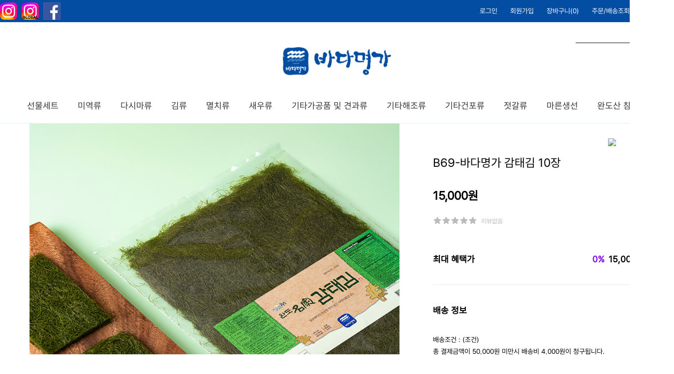

--- FILE ---
content_type: text/css
request_url: http://wandomall.co.kr/shopimages/wandomall/template/work/30048/shopdetail.css?t=202509091544
body_size: 14310
content:
/* BASIC css start */
html body{ padding-top:0; }
html header{ position:relative; }



#contentWrap{width:1250px;}

/* 상단 섬네일, 상품 옵션 정보 */
#productDetail .thumb-info { *zoom:1 }
#productDetail .thumb-info:after { content: ""; display: block; clear: both; }
/* 섬네일 */
#productDetail .thumb-info .thumb-wrap { float: left; width:752px; margin-right:58px; text-align: center }
#productDetail .thumb-info .thumb { margin:0 auto 38px; }
#productDetail .thumb-info .thumb img { width:100%; }
#productDetail .thumb-info .thumb .multi_img ul.thumbList{
    width:50px;
    padding:31px 22px 0 0;
}

#productDetail .thumb-info .thumb .multi_img .selectImg{
    width:680px;
}

#productDetail .thumb-info .thumb .multi_img ul li{
    margin-bottom:3px;
}

#productDetail .thumb-info .thumb-ctrl { clear: both; padding-top: 20px; text-align: center; }
#productDetail .thumb-info .thumb-ctrl a { font-size: 11px; }
#productDetail .thumb-info .thumb-ctrl a img { vertical-align: middle; margin-right: 3px; }
#productDetail .thumb-info .thumb-ctrl a:hover { text-decoration: underline; }
/* 상품옵션 정보 */
#productDetail .thumb-info .goodsDetailInfo { float:right; width:430px }
#productDetail .thumb-info .info .prd-icons { display: table; padding: 14px 0; }
#productDetail .thumb-info .info .prd-icons .prd-icon { display: inline-block; }
#productDetail .thumb-info .info .prd-icons .prd-icon img { margin-left: 3px; }
#productDetail .thumb-info .info .prd-icons:first-child .prd-icon img:first-child { margin-left: 0; }
#productDetail .thumb-info .info .prd-icons .prd-wish { display: inline-block; width: 65px; text-align: right; vertical-align: top; }
#productDetail .thumb-info .info .prd-icons .prd-wish p { display: inline-block; height: 22px; line-height: 20px; padding: 0 4px 0 24px; border: 1px solid #b9b9b9; border-radius: 3px; font-size: 13px; color: #000; background: #fff url('/images/common/ico_wish_detail_count.png') no-repeat 5px center; }
#productDetail .thumb-info .info .tit-prd { font-size:24px; line-height:30px; font-weight:400; margin-bottom:40px; }
#productDetail .thumb-info .info .table-opt { margin-top:20px }
#productDetail .thumb-info .info .table-opt th,
#productDetail .thumb-info .info .table-opt td { padding:7px 0 }
#productDetail .thumb-info .info .table-opt th { color:#969696; font-weight: normal }
#productDetail .thumb-info .info .table-opt th .tb-left,
#productDetail .thumb-info .info .table-opt td .tb-left { padding:0 }
/* 판매가격 */
#productDetail .thumb-info .info .table-opt .price {  }
#productDetail .thumb-info .info .table-opt .sell_price { font-size:18px; font-weight:bold }
/* 주문수량 */
#goods_amount { float:left; }
#productDetail .thumb-info .info .table-opt .opt-spin { position: relative; width: 52px; height: 15px; border: 1px solid #acacac; }
#productDetail .thumb-info .info .table-opt .opt-spin .txt-spin,
#productDetail .thumb-info .info .table-opt .opt-spin .btns { float: left; }
#productDetail .thumb-info .info .table-opt .opt-spin .txt-spin { width: 41px; height: 13px; padding-left: 2px; padding-top: 2px; border: 0; font-size: 11px; }
#productDetail .thumb-info .info .table-opt .opt-spin .btns { width: 17px; height: 15px; border-left: 1px solid #aaa; }
#productDetail .thumb-info .info .table-opt .opt-spin .btns a { overflow: hidden; float: left; width: 100%; height: 8px; text-indent: -999px; background: none; }
#productDetail .thumb-info .info .table-opt .opt-spin .btns a.btn-up { border-bottom: 1px solid #aaa; background: url(/images/d3/modern_simple/btn/btn_h5_spin_up.gif) no-repeat 50% 50%; }
#productDetail .thumb-info .info .table-opt .opt-spin .btns a.btn-dw { background: url(/images/d3/modern_simple/btn/btn_h5_spin_dw.gif) no-repeat 50% 50%; }
#productDetail .thumb-info .info .prd-btns .soldout { margin-top:6px; height:104px; font-size:14px; color:#231f20; text-align:center; line-height:104px; letter-spacing:2px; border:1px solid #231f20; background:#fff }
#productDetail .thumb-info .info .prd-btns a { margin-top:6px; }
#productDetail .thumb-info .info .prd-btns .btn_buy { display:block; height:52px; font-size:16px; color:#fff; text-align:center; line-height:50px; font-weight:500; border:1px solid #000; background:#000; -webkit-transition:all 0.3s ease; transition:all 0.3s ease }
#productDetail .thumb-info .info .prd-btns .btn_buy:active { position: relative; top: 1px }
#productDetail .thumb-info .info .prd-btns .btn_cart { display:block; height:52px; font-size:16px; color:#000; text-align:center; line-height:50px; border:1px solid #231f20; background:#fff; -webkit-transition:all 0.3s ease; transition:all 0.3s ease }
#productDetail .thumb-info .info .prd-btns .btn_cart:active { position: relative; top: 1px }
#productDetail .thumb-info .info .prd-btns .btn_barotalk { display:block; margin-top:10px }
#productDetail .thumb-info .info .table-opt .sell_benefit { position:relative; }
#productDetail .thumb-info .info .table-opt .sell_benefit .benefit_btn { display:inline-block; height:18px; line-height:20px; border:1px solid #000; font-size:11px; }
#productDetail .thumb-info .info .table-opt .sell_benefit .benefit_btn span { display:inline-block; height:18px; padding:0 5px; color:#fff; background:#000; vertical-align:top; }
#productDetail .thumb-info .info .table-opt .sell_benefit .benefit_btn em { display:inline-block; height:18px; padding:0 3px 0 0; font-size:10px; vertical-align:top; }
#productDetail .thumb-info .info .wish-icons .prd-wish { display: inline-block; width: 65px; text-align: right; vertical-align: top; }
#productDetail .thumb-info .info .wish-icons .prd-wish span { display: inline-block; height: 22px; line-height: 20px; padding: 0 4px 0 24px; border: 1px solid #b9b9b9; border-radius: 3px; font-size: 13px; color: #000; background: #fff url('/images/common/ico_wish_detail_count.png') no-repeat 5px center; }
#productDetail .thumb-info .info .prd-btns #MS_btn_wish .ico-wish { display: inline-block; width: 16px; height: 14px; margin-right:2px; background: url('/images/common/ico_wish_detail_off.png') no-repeat center center; vertical-align: middle; }
#productDetail .thumb-info .info .prd-btns #MS_btn_wish.wish-on .ico-wish { background: url('/images/common/ico_wish_detail_on.png') no-repeat center center; }

/* 통합옵션 */
#productDetail .thumb-info .info .table-opt .opt-wrap { width: 100%; padding:7px 0 0; }
#productDetail .thumb-info .info .table-opt .opt-wrap .tit { margin-bottom: 5px; }
#productDetail .thumb-info .info .table-opt .opt-wrap-hybrid { width: 100%; padding:0 0 10px; border-bottom:1px solid #e4e4e4; }
#productDetail .thumb-info .info .table-opt .opt-wrap-hybrid .tit { margin-bottom: 8px; color:#969696; }
#productDetail .thumb-info .info .table-opt .opt-wrap-hybrid .tit strong { color:#555; }
#productDetail .thumb-info .info .table-opt .opt-wrap dl { overflow: hidden; width: 100%; *zoom:1 }
#productDetail .thumb-info .info .table-opt .opt-wrap dl:after { display:block; clear:both; content:'' }
#productDetail .thumb-info .info .table-opt .opt-wrap dt { float: left; width:100px; }
#productDetail .thumb-info .info .table-opt .opt-wrap dd { float: left; width:350px; margin-bottom:5px; *padding-bottom:5px; }
#productDetail .thumb-info .info .table-opt .opt-wrap .sel-btn { text-align:right; }
#productDetail .thumb-info .info .table-opt .opt-wrap .sel-btn a { display:inline-block; width:84px; height:24px; font-size:13px; color:#fff; text-align:center; line-height:24px; border:1px solid #231f20; background:#231f20; -webkit-transition:all 0.3s ease; transition:all 0.3s ease }
#productDetail .thumb-info .info .table-opt .opt-wrap .sel-btn a:hover { color:#231f20; background:#fff }
#productDetail .thumb-info .info .table-opt .opt-wrap .sel-btn a:active { position: relative; top: 1px }
#productDetail .thumb-info .info .table-opt .opt-wrap .sel-btn a img { display:none }
#productDetail .thumb-info .info .table-opt .opt-wrap select { width:350px; height:26px }
#productDetail .thumb-info .info .table-opt .opt-wrap .opt-btns input { text-align:center !important; }
#productDetail .thumb-info .info .table-opt .opt-wrap .opt-btns a { text-indent:-9999em;}
#productDetail .thumb-info .info .table-opt .opt-wrap dl .opt-count select { float: left; width:350px; }
#productDetail .thumb-info .info .table-opt .opt-wrap dl .opt-count .opt-btns { padding-top:5px; clear:both }
#productDetail .thumb-info .info .table-opt .option-wrap { margin-top: 10px; padding:10px 0; border-top:1px solid #ddd; }
#productDetail .thumb-info .info .table-opt .option-wrap .option-box { width:100%; }
#productDetail .thumb-info .info .table-opt .option-wrap .option-box .tit { padding:10px 0 5px; color:#666; }
#productDetail .thumb-info .info .table-opt .option-wrap .option-box .list:after { clear: both; content: ""; display: block; }
#productDetail .thumb-info .info .table-opt .option-wrap .option-box .list { width:100%; }
#productDetail .thumb-info .info .table-opt .option-wrap .option-box .list li { float:left; width:70px; margin-left:25px; }
#productDetail .thumb-info .info .table-opt .option-wrap .option-box .list li.first,
#productDetail .thumb-info .info .table-opt .option-wrap .option-box .list li:first-child { margin-left:0; }
#productDetail .thumb-info .info .table-opt .option-wrap .option-box .list li dl { padding-bottom:10px; color:#333; }
#productDetail .thumb-info .info .table-opt .option-wrap .option-box .list li dl dd.prdchk { text-align:left; padding-bottom:5px; }
#productDetail .thumb-info .info .table-opt .option-wrap .option-box .list li dl dd.prdchk input { width:13px; height:13px; }
#productDetail .thumb-info .info .table-opt .option-wrap .option-box .list li dl dd.prdimg { position:relative; }
#productDetail .thumb-info .info .table-opt .option-wrap .option-box .list li dl dd.prdimg img { width:70px; height:70px; }
#productDetail .thumb-info .info .table-opt .option-wrap .option-box .list li dl dd.prdimg.noimg { }
#productDetail .thumb-info .info .table-opt .option-wrap .option-box .list li dl dd.prdimg .soldout { position:absolute; top:0; left:0; display:inline-block; width:100%; height:100%; line-height:71px; color:#fff; text-align:center; }
#productDetail .thumb-info .info .table-opt .option-wrap .option-box .list li dl dd.prdimg .soldout-bg { position:absolute; top:0; left:0; display:inline-block; width:100%; height:100%; background:#000; filter:alpha(opacity:40); opacity:0.4; }
#productDetail .thumb-info .info .table-opt .option-wrap .option-box .list li dl dd.prdimg .sel-img { position:absolute; top:0; left:0; display:inline-block; width:100%; height:100%; background:#000; filter:alpha(opacity:40); opacity:0.4; }
#productDetail .thumb-info .info .table-opt .option-wrap .option-box .list li dl dd.prdname { padding-top:7px; line-height:14px;}
#productDetail .thumb-info .info .table-opt .option-wrap .option-box .list li dl dd.prdname { padding-bottom:3px; line-height:14px;}
#productDetail .thumb-info .info .table-opt .option-wrap .option-box .list li dl dd.prdprice { padding-bottom:3px; }
#productDetail .thumb-info .info .table-opt .option-wrap .option-box .list li dl dd.prdqty { }
#productDetail .thumb-info .info .table-opt .option-wrap .option-box .list li dl dd.prdqty input { width:52px; height:24px; line-height:24px; border: 1px solid #dfdfdf; text-align:center; background:none; }
#productDetail .thumb-info .info .table-opt .option-wrap .option-box .list li dl dd.prdqty .btn-up-down { display:inline-block; width:12px; height:26px; line-height:0; font-size:0; vertical-align:top; }
#productDetail .thumb-info .info .table-opt .option-wrap .option-box .list li dl dd.prdqty .btn-up-down a { display:inline-block; width:12px; height:12px; line-height:0; font-size:0; vertical-align:top; }
#productDetail .thumb-info .info .table-opt .option-wrap .option-box .list li dl dd.prdqty .btn-up-down .btn-up { margin-bottom:2px; }
#productDetail .thumb-info .info .table-opt .option-wrap .option-box .list li.lst-soldout dl { color:#a7a7a7; }
#productDetail .thumb-info .info .table-opt .option-wrap .option-box .list li.lst-soldout dl input { color:#929292; }


/* 상품정보 탭 */
#productDetail .detailTab { padding-top:100px; position:relative }
#productDetail .detailTab ul { padding-left:1px; *zoom:1 }
#productDetail .detailTab ul:after { display:block; clear:both; content:'' }
#productDetail .detailTab ul li { float:left; width:25%;  }
#productDetail .detailTab ul li a { display:block; position:relative; padding-bottom:17px; font-size:18px; color:#000; line-height:26px; text-align:center; border-bottom:1px solid #d9d9d9 }
#productDetail .detailTab ul li a.active { font-weight:bold; }
#productDetail .detailTab ul li a.active:after{
    content:'';
    display:block;
    position:absolute;
    bottom:-1px;
    left:0;
    width:100%;
    height:2px;
    background:#000;
}

/* 타이틀 공통 */
#productDetail .tit-detail { position: relative; padding-top:30px; *zoom:1 }
#productDetail .tit-detail:after { display:block; clear:both; content:'' }
#productDetail .tit-detail h3 { float:left; font-size:22px; line-height:40px; font-weight:500; }
#productDetail .tit-detail .btm_write { float:right }
#productDetail .tit-detail .btm_write a {display:block; width:110px; font-size:13px; line-height:40px; text-align:center; color:#fff; background:#000; }
/* 상품 상세 이미지 */
#productDetail .prd-detail-detail table { table-layout: auto; border-spacing:0 !important; border-collapse:collapse !important }
#productDetail .prd-detail-detail table td { word-break:break-all }
#productDetail .prd-detail-detail { position:relative; height:850px; padding-top:10px; margin-top:30px; width: 100%; text-align:left; overflow: hidden; transition:all 0.3s; text-align:center}
#productDetail .prd-detail-detail:before{
    position: absolute;
    right: 0;
    bottom: 0;
    left: 0;
    z-index: 10;
    height: 180px;
    background-image: -webkit-gradient(linear, left top, left bottom, color-stop(5%, rgba(255, 255, 255, 0)), to(rgba(255, 255, 255, 0.8)));
    background-image: -webkit-linear-gradient(top, rgba(255, 255, 255, 0) 5%, rgba(255, 255, 255, 0.8));
    background-image: -o-linear-gradient(top, rgba(255, 255, 255, 0) 5%, rgba(255, 255, 255, 0.8));
    background-image: linear-gradient(to bottom, rgba(255, 255, 255, 0) 5%, rgba(255, 255, 255, 0.8));
    content: "";
}
#productDetail .prd-detail-detail.open:before{ display:none; }
#productDetail .prd-detail-detail img { }

/* 구매할인 */
#productDetail .buy-benefit { position:relative; }
#productDetail .buy-benefit .tit-txt { font-size:12px; color:#000; }
#productDetail .buy-benefit .view-wrap { position:relative; }
#productDetail .buy-benefit .btn-view { display:inline-block; padding:2px 3px 2px 5px; font-size:12px; color:#000; background: url(/images/common/bg_layer_gray.gif) no-repeat; border:1px solid #e3e3e3; }
#productDetail .buy-benefit .btn-view em { display: inline-block; font-size:10px; vertical-align: top; }
#productDetail .buy-benefit .view-wrap { display:none; position:absolute; top:30px; left:50%; max-width:186px; margin-left:-208px; padding:15px; background:#fff; border:1px solid #000; z-index:1; }
#productDetail .buy-benefit .view-wrap.active { display:block; }
#productDetail .buy-benefit .view-wrap .layer-view { font-size:12px; line-height:20px; color:#000; font-weight:bold; }
#productDetail .buy-benefit .view-wrap .layer-view .fc-red { color:#ff0000; }
#productDetail .buy-benefit .view-wrap .layer-view ul.list {margin-top:5px;}
#productDetail .buy-benefit .view-wrap .layer-view ul li.layer-info { color:#585858; border-top:1px solid #ccc; padding-top:5px; margin-top:5px; font-weight:normal; }
#productDetail .buy-benefit .view-wrap .btn-close { position:absolute; right:10px; top:5px; }
/* 구매할인 */

/* 정기배송 혜택 팝업 */
#productDetail .delivery .view-wrap { display:none; position:absolute; top:30px; left:50%; width:290px; margin-left:-208px; background:#fff; border:2px solid #666; z-index:1; }
#productDetail .delivery .view-wrap.active { display:block; }
#productDetail .delivery .view-wrap h3.title {padding:8px 14px; background:#f0f0f0; font-weight:700;}
#productDetail .delivery .view-wrap .list {margin:18px 20px; border:1px solid #e4e4e5; border-top:0;}
#productDetail .delivery .view-wrap .list dl {overflow:hidden;}
#productDetail .delivery .view-wrap .list dt,
#productDetail .delivery .view-wrap .list dd {float:left; width:33.33%; padding:5px 8px; font-size:11px; color:#000; box-sizing:border-box;}
#productDetail .delivery .view-wrap .list dt {border-top:1px solid #e4e4e5; background:#f8f8f8; text-align:center;}
#productDetail .delivery .view-wrap .list dd {border-top:1px solid #e4e4e5; border-left:1px solid #e4e4e5; text-align:right;}
#productDetail .delivery .view-wrap .list dd.txt {color:#ff0000;}
#productDetail .delivery .view-wrap p {margin:-4px 20px 18px; color:#666; font-size:11px;}
#productDetail .delivery .view-wrap p.subs_pop {margin:-4px 15px 18px; color:#666; font-size:11px;}
#productDetail .delivery .view-wrap .btn-close { position:absolute; right:10px; top:5px; }
/* 정기배송 혜택 팝업 */

/* 관련상품 */
#productDetail .item-wrap { padding-top:40px }
#productDetail .item-wrap .prd-opt { padding:5px 0; font-size:13px }
#productDetail .item-wrap .prd-opt p { padding-bottom:5px }
#productDetail .item-wrap .prd-opt select { height:auto }
#productDetail .item-wrap .prd-opt .vo_value_list { height:16px; line-height:16px }
#productDetail .item-wrap .prd-qty { padding:5px 0; margin:0 auto; position: relative; width:60px; height:18px }
#productDetail .item-wrap .prd-qty .MS_related_quantity,
#productDetail .item-wrap .prd-qty .btns { float:left }
#productDetail .item-wrap .prd-qty .MS_related_quantity { width:34px; height:16px; line-height:18px; text-align:right; border:1px solid #acacac; font-size: 11px }
#productDetail .item-wrap .prd-qty .btns { width:17px; height: 16px; border:1px solid #acacac; border-left:none }
#productDetail .item-wrap .prd-qty .btns a { overflow: hidden; float: left; width: 100%; height: 8px; text-indent: -999px; background: none; }
#productDetail .item-wrap .prd-qty .btns a.btn-up { border-bottom: 1px solid #aaa; background: url(/images/d3/modern_simple/btn/btn_h5_spin_up.gif) no-repeat 50% 2px; }
#productDetail .item-wrap .prd-qty .btns a.btn-dw { background: url(/images/d3/modern_simple/btn/btn_h5_spin_dw.gif) no-repeat 50% 2px }
#productDetail .related-allbasket { padding-bottom:40px; text-align:center }
#productDetail .related-allbasket a { display:inline-block; width:248px; height:58px; font-size:13px; color:#fff; text-align:center; line-height:58px; border:1px solid #231f20; background:#231f20; -webkit-transition:all 0.3s ease; transition:all 0.3s ease }
#productDetail .related-allbasket a:hover { color:#231f20; background:#fff }
#productDetail .related-allbasket a:active { position: relative; top: 1px }

/* 정기배송 */ /* 선물하기 */
#productDetail .thumb-info .info .prd-btns .btn_gift { display: block; width: 448px; height: 48px; font-size: 12px; color: #f1191f; text-align: center; line-height: 50px; border: 1px solid #f1191f; background: #fff; }
#productDetail .thumb-info .info .prd-btns .btn_gift:hover { color: #fff; background: #f1191f; }
#productDetail .thumb-info .info .prd-btns .btn_gift:active { position: relative; top: 1px; }
#productDetail .thumb-info .info .prd-btns .btn_gift .fa-gift { font-size: 13px; vertical-align: text-bottom; }
#productDetail .thumb-info .info .prd-btns .btn_gift .fa-gift:before { margin-right:5px; }

/* review-write */
#productDetail .review-write { margin-top:30px; padding:20px; border:1px solid #e4e4e5 }
#productDetail .review-write th,
#productDetail .review-write td { padding:4px 0; }
#productDetail .review-write th { font-weight: normal }
#productDetail .review-write td input[name=hname] { padding-left:5px; width:210px; height:31px; line-height:31px; border:1px solid #ddd }
#productDetail .review-write td label { margin-right:10px }
#productDetail .review-write td textarea { padding:5px; width:840px; height:81px; border:1px solid #ddd }
#productDetail .review-write td .btn_write { display:inline-block; width:109px; height:91px; font-size:14px; color:#fff; text-align:center; line-height:91px; border:1px solid #231f20; background:#231f20; -webkit-transition:all 0.3s ease; transition:all 0.3s ease }
#productDetail .review-write td .btn_write:hover { color:#231f20; background:#fff }
#productDetail .review-write td .btn_write:active { position: relative; top: 1px }
/* 댓글리스트 공통 */
/*
#productDetail .table-slide { border-top: 1px solid #ffc0c0; }
#productDetail .table-slide thead th { font-weight: normal; }
#productDetail .table-slide th,
#productDetail .table-slide td { padding: 10px 0; cursor: pointer; }
#productDetail .table-slide tbody td { background: url(/images/d3/modern_simple/common/dot_h1_w10.gif) repeat-x 0 0; }
#productDetail .table-slide tr.cnt { display: none; }
#productDetail .table-slide tr.cnt td { cursor: default; }
#productDetail .table-slide tr.nbg td { background-image: none; }
#productDetail .table-slide tr.ndata td { border-bottom: 1px solid #b4b4b5; }
#productDetail .table-slide tr.reply .tb-txt { padding-left: 30px; background: url(/images/d3/modern_simple/common/bull_reply.gif) no-repeat 10px 0; }
*/

#productDetail .table-slide { border-top: 1px solid #000 }
#productDetail .table-slide thead th { padding:15px 0; font-size:13px; border-bottom: 1px solid #e9e9e9; font-weight: normal; }
#productDetail .table-slide td { padding: 15px 0; border-bottom:1px solid #E5E8EB; }
#productDetail .table-slide tr.cnt .comment_depth1 td{ padding: 10px 0 0 80px; border-top: 1px dashed #E5E8EB;border-bottom: none; }
#productDetail .table-slide td .paging .first,
#productDetail .table-slide td .paging .prev,
#productDetail .table-slide td .paging .next,
#productDetail .table-slide td .paging .last {  }
#productDetail .table-slide tr.cnt { display: none; }
#productDetail .table-slide tr.cnt td { padding:20px; color:#999; cursor: default; }
#productDetail .table-slide tr.cnt td p { word-break:break-all; white-space:normal }
#productDetail .table-slide tr.cnt td .MS_cmt_content {padding: 10px 60px 10px 0; position: relative;}
#productDetail .table-slide tr.cnt td .MS_cmt_content .btn-report {float: none; position: absolute; right: 10px; bottom: 10px;}
#productDetail .table-slide tr.cnt td .MS_cmt_hname {display: inline-block; margin-right: 10px; line-height: 13px;}
#productDetail .table-slide tr.reply .tb-txt { padding-left: 30px; background: url(/images/d3/modern_simple/common/bull_reply.gif) no-repeat 10px 0; }
#productDetail .table-slide .list-btm { position:relative; *zoom:1 }
#productDetail .table-slide .list-btm:after { display:block; clear:both; content:'' }
#productDetail .table-slide .btm_write { margin-top:10px; margin-right:-110px; position:relative; float:right; right:110px  }
#productDetail .table-slide .btm_write a { display:inline-block; width:108px; height:38px; font-size:13px; color:#000; text-align:center; line-height:38px; border:1px solid #231f20; background:#fff; -webkit-transition:all 0.3s ease; transition:all 0.3s ease }
#productDetail .table-slide .btm_write a:hover { color:#fff; background:#231f20 }
#productDetail .table-slide .btm_write a:active { position: relative; top: 1px }
#productDetail .table-slide .paging-wrap { position:relative; float:left; width:100%; }



/* review-list */
#productDetail .review-list { margin-top:10px }
#productDetail .review-list table,
#productDetail .review-list table a{font-size:13px;}
#productDetail .qna-list .reply_DONE{color:#7e00ff}

/* qna board */
#productDetail .qna-list { margin-top: 10px }

/* ****************** 상품 상세 옵션 ******************** */
.MK_not_choice { color: red; }
.MK_optAddWrap,
.MK_optAddWrap * { margin: 0; padding: 0; }
.MK_optAddWrap {  }
.MK_optAddWrap li { list-style: none; }
/* 옵션선택 */
#MK_optAddList { overflow: hidden; *zoom: 1; }
#MK_optAddList li { float: left; width: 100%; margin-top: 5px; }
#MK_optAddList .MK_tit,
#MK_optAddList .MK_div,
#MK_optAddList .MK_st { float: left; }
#MK_optAddList .MK_tit,
#MK_optAddList .MK_div { font-size: 11px; line-height: 16px; }
#MK_optAddList .MK_tit { width: 65px; margin-right: 5px; }
#MK_optAddList .MK_div { width: 5px; text-align: center; }
#MK_optAddList .MK_st { width: 205px; }
#MK_optAddList .MK_st .MK_btn-add { cursor: pointer; }
#MK_optAddList .MK_st select { margin-left: 5px; width: 195px; height: 18px; }
/* 옵션선택PP */
#MK_optAddListPP { overflow: hidden; *zoom: 1; }
#MK_optAddListPP .MK_tit,
#MK_optAddListPP .MK_st { float: left; width: auto; }
#MK_optAddListPP .MK_tit { margin-right: 5px; margin-top: 3px; }
/* 옵션 결과 리스트 */
#MK_innerOptWrap { }
#MK_innerOptWrap #MK_innerOptScroll.limit { position: relative; height: 150px; overflow-y: auto; }
#MK_innerOptWrap .MK_inner-opt-cm li { *zoom: 1; position: relative; font-size:13px; margin:16px 0; *padding-bottom:0; }
#MK_innerOptWrap .MK_inner-opt-cm li:after { display:block; clear:both; content:'' }
#MK_innerOptWrap .MK_inner-opt-cm li .MK_price,
#MK_innerOptWrap .MK_inner-opt-cm li .MK_btn-del { position: absolute; }
#MK_innerOptWrap .MK_inner-opt-cm li .MK_p-name,
#MK_innerOptWrap .MK_inner-opt-cm li .MK_price,
#MK_innerOptWrap .MK_inner-opt-cm li .MK_btn-del { display:block; }
#MK_innerOptWrap .MK_inner-opt-cm li .MK_p-name { overflow:hidden; width:200px;max-width:200px; vertical-align:middle; word-break: break-all; }
#MK_innerOptWrap .MK_inner-opt-cm li .MK_price { bottom:4px; right:0; font-size:16px; color:#060606; font-weight:normal; }
#MK_innerOptWrap .MK_inner-opt-cm li .MK_price span { font-weight:bold }
#MK_innerOptWrap .MK_inner-opt-cm li .MK_btn-del { top:3px; right:0; width:13px; height:13px; text-indent:-9999em; background:url(//image.makeshop.co.kr/makeshop/d3/basic_simple/common/btn_comment_del.gif) 0 0 no-repeat }
#MK_innerOptWrap .MK_inner-opt-cm li .MK_qty-ctrl { position:relative; }
#MK_innerOptWrap .MK_inner-opt-cm li .MK_qty-ctrl .basic_option,
#MK_innerOptWrap .MK_inner-opt-cm li .MK_qty-ctrl .MS_amount_basic,
#MK_innerOptWrap .MK_inner-opt-cm li .MK_qty-ctrl .addition_option { width:42px; height:24px; line-height:24px; border: 1px solid #dfdfdf; text-align:center !important; }
#MK_innerOptWrap .MK_inner-opt-cm li .MK_qty-ctrl a { float:left; display:inline-block; width:26px; height:26px; text-indent:-9999em; margin:0; vertical-align:top; background:url(//image.makeshop.co.kr/makeshop/d3/basic_simple/common/sp_qty.gif) 0 0 no-repeat }
#MK_innerOptWrap .MK_inner-opt-cm li .MK_qty-ctrl a.MK_btn-up { background-position:0 0; margin:0 4px; }
#MK_innerOptWrap .MK_inner-opt-cm li .MK_qty-ctrl a.MK_btn-dw { background-position:0 -26px }
#MK_innerOptWrap .MK_inner-opt-cm li #MK_p_price_basic_0 { font-weight:bold; }

/* 사용자 입력 인풋박스 (color, size )*/
.MK_optAddWrap .MK_inner-opt-cm li .MK_txt_uinput { width: 200px; }
/* 하이브리드옵션 */
#MK_innerOptWrap .MK_inner-opt-hybrid li .MK_p-name,
#MK_innerOptWrap .MK_inner-opt-hybrid li .MK_price,
#MK_innerOptWrap .MK_inner-opt-hybrid li .MK_qty-ctrl,
#MK_innerOptWrap .MK_inner-opt-hybrid li .MK_btn-del { display: inline-block; *float:left; }
#MK_innerOptWrap .MK_inner-opt-hybrid li .MK_price { top:4px; bottom:0; right:23px; }
#MK_innerOptWrap .MK_inner-opt-hybrid li .MK_p-name { width:200px; line-height:26px; }
#MK_innerOptWrap .MK_inner-opt-hybrid li .MK_qty-ctrl { vertical-align:middle; margin-top:0; }

/* 하이브리드옵션 */
#MK_innerOptWrap #MK_innerOpt_03 {}
/* 총합계 */
#MK_innerOptWrap #MK_innerOptPrice { display:none; padding: 12px 5px 10px; font-size: 12px; color: #333; text-align: right; }
#MK_innerOptAdd {  display:none; padding: 0 5px; font-size: 12px; color: #333; text-align: right; }
#MK_innerOptTotal { padding-top:30px; border-top:1px solid #eee; *zoom:1; text-align:right; }
#MK_innerOptTotal:after { display:block; clear:both; content:'' }
#MK_innerOptTotal .totalLeft { float:left }
#MK_innerOptTotal .totalRight { float:right }
#MK_innerOptTotal .MK_txt-total { font-size:18px;  }
#MK_innerOptTotal .MK_txt-won { font-size:18px; }
#MK_innerOptTotal .MK_total { font-size:12px; }
#MK_innerOptTotal .totalRight .MK_total { display:contents; margin-top:-4px; font-size:24px; color:#000; vertical-align:middle; }
/* 소리뷰 */
#sorivu { position: relative; margin-top: 20px; }



/* 사이즈 차트 */
td.area-btn-size-chart a.btn-size-chart { display:inline-block; width:84px; height:24px; font-size:11px; color:#231f20; text-align:center; line-height:24px; border:1px solid #231f20; background:#fff; -webkit-transition:all 0.3s ease; transition:all 0.3s ease }
td.area-btn-size-chart a.btn-size-chart:hover { color:#fff; background:#231f20 }
td.area-btn-size-chart a.btn-size-chart:active { position: relative; top: 1px }
#sizeChart { position:fixed; top:50%; left:50%; transform:translate(-50%, -50%); padding-bottom:10px; width:810px; display: none; background:#fff; z-index:1002; }
#sizeChart .btn-close-box { width: 100%; position: relative; }
#sizeChart .btn-close-layer { position: absolute; display: block; width: 15px; height: 14px; top: 10px; right: 10px; color: #FFFFFF; font-size: 15px; font-weight: bold; }

/* 조르기 */
#importune_btn { margin-left:10px }
#importune_btn a { vertical-align:top }

/* 쿠폰정보 */
.couponWrap { text-align:center }
.couponBox { display:inline-block }
.couponInfo { text-align:left }
.couponInfo * { }

.size-chart-box { width: 100%;  border: 2px solid #3F4045;}
.size-chart-box h4 { width: 100%; margin:0; padding: 10px 0px; color: #FFFFFF; background: #3F4045; text-align: center; }
.size-chart-cont { margin:10px auto 0; width:800px; background: #fff }
.size-chart-cont table { width: 100%; margin:0; padding:0; border-collapse: collapse; border: 1px solid #D9DBDA; }
.size-chart-cont table th, .size-chart-cont table td { padding:8px 0; font-size:13px; font-weight:normal; text-align:center }
.size-chart-cont table th { border-bottom:1px solid #d6d6d6 }
.size-chart-cont table tr, .size-chart-img {height: 1px;}

.size-chart-cont img.sc-img-chart,
#sc_img_chart { width: 670px; height: 300px; }
.size-chart-cont img.sc-img-guide,
#sc_img_guide { width: 190px; height: 240px; }
.size-chart-cont p { margin-top: 10px; text-align: left; font-size:13px; color:#a7a7a7 }

#nhn_btn {padding-top:10px;}
#payco_order_btn {padding-top:10px;}
#payco_order_btn .payco_checkout.ta .payco_checkout_btn { margin-top:0 !important }
#kakaopay_order_btn {padding-top:10px;}
.ocb-area { width:323px }
.ocb-area a { margin-top:0 !important }
/* 통옵 추가 구성 상품 */
#productDetail .thumb-info .info .table-opt .add-option-tit { padding:15px 0 0; border-top:1px solid #e4e4e5; color:#000; font-size:14px; }
#productDetail .thumb-info .info .table-opt .add-option-not-start { border-top:1px dashed #e4e4e5; }
#productDetail .thumb-info .info .table-opt .add-option-img { padding-top:10px; vertical-align:top; }
#productDetail .thumb-info .info .table-opt .add-option-img .thumb-s img { max-width:100%; }
#productDetail .thumb-info .info .table-opt .add-option-wrap { padding-top:10px; }
#productDetail .thumb-info .info .table-opt .add-option-wrap .prd-icon,
#productDetail .thumb-info .info .table-opt .add-option-wrap .tit-prd { padding-left:20px; padding-top:0; }
#productDetail .thumb-info .info .table-opt .add-option-wrap .table-opt { padding-left:20px; }
#productDetail .thumb-info .info .table-opt .add-option-wrap .table-opt td select.basic_option,
#productDetail .thumb-info .info .table-opt .add-option-wrap .table-opt td select.addition_option { width:310px; }
#productDetail .thumb-info .info .table-opt .add-option-wrap .table-opt td input.basic_option,
#productDetail .thumb-info .info .table-opt .add-option-wrap .table-opt td input.addition_option { width:306px; height:22px; line-height:24px; }
#productDetail .thumb-info .info .table-opt .add-option-wrap .table-opt td .opt-wrap { padding:5px 0 0 0; }
#productDetail .thumb-info .info .table-opt .add-option-wrap .table-opt td .opt-wrap .tit { display:none; }
#productDetail .thumb-info .info .table-opt .add-option-wrap .table-opt td .opt-wrap select { width: 100%; }
#productDetail .thumb-info .info .table-opt .add-option-wrap .table-opt td .opt-wrap input { width: 205px; }
#productDetail .thumb-info .info .table-opt .add-option-end .MK_p-tit { display:block; width:90%; height:100%; line-height:12px; color:#000; font-weight:bold; }
#productDetail .thumb-info .info .table-opt .add-option-end .MK_price { top:40px; right:0; }
#productDetail .thumb-info .info .table-opt .add-option-end .MK_btn-del { top:0; }
#MK_innerOptWrap .MK_inner-opt-cm li .MK_p-name p { overflow:hidden; text-overflow:ellipsis; }
#MK_innerOptWrap .MK_inner-opt-cm li .MK_p-name span.extra_option_name { overflow:hidden; text-overflow:ellipsis; display: block; }

/* 원클릭옵션 */
.MK-oneclick-list { overflow:hidden; zoom:1; }
.MK-oneclick-list:after { content: ""; display: block; clear: both; }
.MK-oneclick-list li { float:left; margin: 0 5px 5px 0; }                                                                                
.MK-oneclick-list li a { border:1px solid #231f20; display: inline-block; border-radius: 1px; box-sizing:border-box; } 
.MK-oneclick-list li.MK-oneclick-sel a { border:2px solid #000000; }
.MK-oneclick-list li.MK-oneclick-dis a { filter:alpha(opacity=50); -moz-opacity:.5; opacity:.5; }
.MK-oneclick-list li.MK-oneclick-color.MK-oneclick-sel a {  padding:1px; filter:alpha(opacity=100); -moz-opacity:1; opacity:1; }
.MK-oneclick-list li a span { display: block; text-align: center; vertical-align: middle; line-height: 19px; }                         
.MK-oneclick-list li a img { width: 100%; height:100%;}
.MK-oneclick-list li.MK-oneclick-image a {height:50px;}
.MK-oneclick-list li.MK-oneclick-image a img {width: auto; height: 48px;;}
.MK-oneclick-list li.MK-oneclick-image.MK-oneclick-sel a img {height:46px; width: auto;}
.MK-oneclick-list li.MK-oneclick-color { width:30px; height: 30px; } 
.MK-oneclick-list li.MK-oneclick-color a { padding: 2px; }
.MK-oneclick-list li.MK-oneclick-color span { width: 24px; height: 24px; }
.MK-oneclick-list li.MK-oneclick-color .mk-oo-sel span { width: 27px; height: 27px; }
.MK-oneclick-list li.MK-oneclick-text  .MK-oneclick-list li.MK-oneclick-text {min-width:35px; max-width:100%; height: 50px; }
.MK-oneclick-list li.MK-oneclick-text a { padding: 2px; }
.MK-oneclick-list li.MK-oneclick-text.MK-oneclick-sel a {padding:1px;}
.MK-oneclick-list li.MK-oneclick-text span { min-width: 29px; line-height: 44px;  max-width: 320px; overflow: hidden; height: 44px; }                                                                         
.MK-oneclick-list li.MK-oneclick-text .MS-oneclick-sel span { min-width: 30px; line-height: 27px; }
.MK-oneclick-value { display:block; }
.MK-oneclick-only-text li.MK-oneclick-text { height: auto; }
.MK-oneclick-only-text li.MK-oneclick-text span { height: auto; line-height: 19px; max-width: 320px; overflow: hidden; height: 19px; }

/* 정기배송 */
#productDetail .thumb-info .info .prd-btns .btn_subs { display:block; width:448px; height:48px; font-size:12px; color:#fff; text-align:center; line-height:50px; border:1px solid #f1191f; background:#f1191f; }
#productDetail .thumb-info .info .prd-btns .btn_subs:hover { color:#000; background:#fff }
#productDetail .thumb-info .info .prd-btns .btn_subs:active { position: relative; top: 1px; }

/* 상품 상세 이벤트 공통 정보 */ 
#productDetail .detail-common-info-event { width:100%; padding-top:20px; word-break: break-all; }
#productDetail .detail-common-info-event img {max-width: 100%; }
#productDetail .detail-common-info-event div {margin-top:15px; }

/* 상품 상세 일반 공통 정보 */
#productDetail .detail-common-info { width:100%; padding-bottom:20px; word-break: break-all; }
#productDetail .detail-common-info dl { padding-top:20px; font-size:12px; font-weight:normal; letter-spacing:-0.5px; }
#productDetail .detail-common-info dl dt { padding-bottom:10px; color:#444; font-weight:bold; }
#productDetail .detail-common-info dl dd { padding-left:10px; color:#777; line-height:20px; }
#productDetail .detail-common-info div {margin-top:15px; }

/* 스마트쿠폰목록 */
#productDetail .smart-coupon-list  { padding:20px 0; text-align:center;}
#productDetail .smart-coupon-list  ul {display: inline-block; *display:inline; zoom:1; overflow:hidden; margin-left:-30px; min-width:300px;}
#productDetail .smart-coupon-list  ul li {position:relative; float:left; width:344px; margin:0 0 30px 30px; border:1px solid #cecece; border-radius:10px; letter-spacing:-1px; overflow:hidden; text-align:left;}
#productDetail .smart-coupon-list  ul li .c-info {position:relative; float:left; width:245px; padding:20px; border-right: 1px dashed #cecece; }
#productDetail .smart-coupon-list  ul li .c-image a {display:block;}
#productDetail .smart-coupon-list  ul li .c-image img { width:368px; height:128px;}
#productDetail .smart-coupon-list  ul li p { padding-bottom:10px; line-height:18px; font-size:12px; color:#999; word-break:break-all; }
#productDetail .smart-coupon-list  ul li p:last-child {padding-bottom:0;}
#productDetail .smart-coupon-list  ul li p.c-name { font-size:14px; color:#000; font-weight:bold; word-break: break-all; }
#productDetail .smart-coupon-list  ul li p.c-price {font-size:26px; color:#ff3a34; font-weight:bold; line-height:24px;}
#productDetail .smart-coupon-list  ul li.sc-style1.sc-reserve p.c-price {color:#3b6ce9;}
#productDetail .smart-coupon-list  ul li .sc-btn-down {position:absolute; top:0; right:0; bottom:0; width:58px; margin:auto; vertical-align:middle; background:#f8f8f8;  } 
#productDetail .smart-coupon-list  ul li .sc-btn-down > span {position:absolute; left:0; top:0; right:0; bottom:0; margin:auto; height:22px; text-align:center; font-size:0; }
#productDetail .smart-coupon-list  ul li .sc-btn-down > span > span.sc-complete {font-size:12px; color:#999;}
#productDetail .smart-coupon-list  ul li .sc-btn-down > span a { font-size:0; display:inline-block; margin-top:-5px; }
#productDetail .smart-coupon-list  ul li .sc-btn-down span a > span { font-size:0; text-indent:-9999px; display:inline-block; width:22px; height:22px; background:url('/images/common/ico_h11_down_black_l.png') no-repeat center center; }
#productDetail .smart-coupon-list  ul li.sc-style2 {border:1px solid #fff;}
#productDetail .smart-coupon-list  ul li.sc-style2 .c-info { background:#171940; border-color:#171940; }
#productDetail .smart-coupon-list  ul li.sc-style2 p { color:#fff; }
#productDetail .smart-coupon-list  ul li.sc-style2 p.c-txt { color:#999; }
#productDetail .smart-coupon-list  ul li.sc-style2 .sc-btn-down { background:#ff3a34; border:0; color:#fff; }
#productDetail .smart-coupon-list  ul li.sc-style2.sc-reserve .sc-btn-down { background:#3b6ce9; color:#fff; }
#productDetail .smart-coupon-list  ul li.sc-style2 .sc-btn-down span a { color:#fff; }
#productDetail .smart-coupon-list  ul li.sc-style2 .sc-btn-down span .num {color:#fff;}
#productDetail .smart-coupon-list  ul li.sc-style2 .sc-btn-down span a > span { background:url('/images/common/ico_h11_down_white_l.png') no-repeat center center; }
#productDetail .smart-coupon-list  ul li.sc-style3 { width:346px; border:0; border-radius:0; }
#productDetail .smart-coupon-list  ul li.sc-style3 .c-info { width:244px; border:1px solid #000; border-right:2px dotted #272a4d; border-radius:10px; }
#productDetail .smart-coupon-list  ul li.sc-style3 p.c-price { color:#eb3697;}
#productDetail .smart-coupon-list  ul li.sc-style3 .sc-btn-down { background:#fff2f9 ; border:1px solid #272a4d; border-left:0; border-radius:10px; }
#productDetail .smart-coupon-list  ul li.sc-style3 .sc-btn-down span a { color:#999; }
#productDetail .smart-coupon-list  ul li.sc-style3 .sc-btn-down span a > span { background:url('/images/common/ico_h11_down_pink_l.png') no-repeat center center; }
#productDetail .smart-coupon-list  ul li.sc-style3.sc-reserve .sc-btn-down { background:#eefff7; }
#productDetail .smart-coupon-list  ul li.sc-style3.sc-reserve p.c-price {color:#18b776;}
#productDetail .smart-coupon-list  ul li.sc-style3.sc-reserve .sc-btn-down span a > span { background:url('/images/common/ico_h11_down_green_l.png') no-repeat center center; }

#productDetail .btn-report { display:inline-block; float:right; color:#9d9d9d; font-size:11px; margin-top:10px; }

.table-slide.review-list td .writer > span {display: block;}
#productDetail .pr-list-writer > span {display: block;}

.table-slide.review-list .MS_review_content_box .cnttit {position: relative; padding-right: 100px;}
.table-slide.review-list .MS_review_content_box .cnttit .btn-report {float: none; position: absolute; right: 40px; top: 50%; transform: translateY(-50%);}

#productDetail .thumb-info .info .prd-btns { margin-bottom: 10px; overflow: hidden; text-align: right;}
#productDetail .thumb-info .info .prd-btns .soldout-btns { display: inline-block; }
#productDetail .thumb-info .info .prd-btns .soldout-btns span {display: inline-block; margin-left: 5px; float: left;}
#productDetail .thumb-info .info .prd-btns .soldout-btns span a {display: inline-block; margin: 0;}

/* 샵페이 바로구매 */
#productDetail #shoppay_btn { padding-top: 10px; } /* PC (공통) 상세페이지 전용 */
#cartWrap #shoppay_btn { display: inline; } /* PC (공통) 장바구니 전용 */
.shopdetail #shoppay_btn { padding-top:10px; } /* MO (4.0) 상세페이지 전용 */
#basket #shoppay_btn { margin-top:20px; } /* MO (4.0) 장바구니 전용 */
.shopdetail #shoppay_btn { text-align:center; } /* MO (파워팩) 상세페이지 전용 */
.basket #shoppay_btn { text-align:center; } /* MO (파워팩) 장바구니 전용 */

.shoppay_storebtn_bx,
.shoppay_storebtn_bx *,
.shoppay_button_box,
.shoppay_button_box * { display: inline-block !important; overflow: hidden; !important; float: none !important; position: static !important; top: auto !important; left: auto !important; margin: 0 !important; padding: 0 !important; border: 0 none !important; font-size: 11px !important; line-height:16px !important; text-align: left !important; text-decoration: none !important;  vertical-align: top !important; background: none !important; border-radius: 0 !important; }
.shoppay_button_box { width: auto !important; height: 100% !important; zoom: 1 !important; padding: 0 !important; border-top: 2px solid #2b2f3a !important; background-color: #fff !important; }
.shoppay_button { position: relative !important; margin: 0 !important; padding: 5px 0 5px 88px !important; zoom:1 !important; }
.shoppay_button .shoppay_blind { overflow: hidden !important; position: absolute !important; width: 1px !important; height: 1px !important; margin: -1px !important; padding: 0 !important; clip: rect(0 0 0 0) !important; }
.shoppay_text { display: block !important; *display: inline !important; position: absolute !important; top: 10px !important; left: 0 !important; width: 82px !important; height: 26px !important; margin: 0 !important; padding: 0 !important; background: url('/images/common/shoppay_sp_text.png') no-repeat !important; }
.shoppay_btn_list { *zoom: 1 !important; display: table !important; width: 100% !important; margin:0 !important; padding: 0 !important; table-layout: fixed !important; list-style: none !important; }
.shoppay_btn_list tbody { display: table-row-group !important; }
.shoppay_btn_list tr { display: table-row !important; }
.shoppay_btn_list .shoppay_btn_item { *width: 120px !important; }
.shoppay_btn_item { display: table-cell !important; height: 37px !important; margin: 0 !important; padding: 0 !important; text-align: left !important; }
.shoppay_btn_link { display: block !important; height: 35px !important; margin: 0 !important; padding: 0 !important; border: 1px solid #bfc4c7 !important; background-color: #fcfcfc !important; background-repeat: no-repeat !important; background-repeat: no-repeat !important; text-align: center !important; text-decoration: none !important; }
.shoppay_btn_item:first-child .shoppay_btn_link { margin: 0 !important; }
.shoppay_text { background-size: 82px auto !important; }
.shoppay_btn_link.shoppay_btn_pay { background-size: 133px auto !important; }
.shoppay_btn_link.shoppay_btn_pay { background-image: url('/images/common/shoppay_sp_payment.png') !important; background-position: 50% 0 !important; background-repeat: no-repeat !important; border-radius: 2px !important; }
.shoppay_btn_link.btn_blue { border-color: #025eea !important; background-color: #025eea !important; }
.shoppay_event { position: relative !important; width: 100% !important; margin: 0 !important; padding: 3px 0 0 0 !important; border: 0 none !important; border-top: 1px solid #e5e9ea !important; letter-spacing: -0.5px !important; }
.shoppay_event_tex t {display: block !important; *display: inline !important; overflow: hidden !important; *width: 100% !important; margin: 0 !important; padding: 5px 0 !important; letter-spacing: 0 !important; white-space: nowrap !important; *zoom: 1 !important; text-overflow: ellipsis !important; word-wrap: normal !important; }
.shoppay_event_text { padding: 0 !important; }
.shoppay_event_text .event_title { display: inline !important; margin: 0 5px 0 0 !important; padding: 0 !important; font-weight: normal !important; color: #015ce8 !important; vertical-align: middle !important; }
.shoppay_event .shoppay_event_text .event_link { display: inline !important; margin: 0 !important; padding: 0 !important; font-weight: normal !important; color: #727272 !important; text-decoration: none !important; vertical-align: middle !important; }
.shoppay_event .shoppay_event_text .event_link span { display: inline-block !important; margin: -1px 0 1px !important; vertical-align: middle !important; }
.shoppay_type_A_1 { width: 277px !important; height: 70px !important; }
.shoppay_type_A_2 { width: 296px !important; height: 84px !important; }
.shoppay_type_A_2 .shoppay_button { padding: 5px 0 5px 86px !important; }
.shoppay_type_A_2 .shoppay_text { top: 14px !important; }
.shoppay_type_A_2 .shoppay_btn_link { height: 45px !important; }
.shoppay_type_A_2 .shoppay_btn_link.shoppay_btn_pay { background-position: 50% -40px !important; }
.shoppay_type_A_3 { width: 338px !important; height: 84px !important; }
.shoppay_type_A_3 .shoppay_button { padding: 6px 0 6px 102px !important; }
.shoppay_type_A_3 .shoppay_text { top: 13px !important; height: 31px !important; background-position: 0 -31px !important; }
.shoppay_type_A_3 .shoppay_btn_link { height: 45px !important; }
.shoppay_type_A_3 .shoppay_btn_link.shoppay_btn_pay { background-position: 50% -40px !important; }

/* 오늘출발 상품 */
#productDetail .today-delivery { display:flex; align-items:center; padding:10px; border:1px solid #e4e4e5; background:#f8f8f8; color:#111; }
#productDetail .today-delivery .icon { padding:12px 10px; border:1px solid #111; border-radius:6px; background:#fff; }
#productDetail .today-delivery .txt { padding-left:12px; }
#productDetail .today-delivery .txt p { padding-top:5px; }


/*--------------------------------------------------------------------------------------------------------------------
//
//    추가 css
//
--------------------------------------------------------------------------------------------------------------------*/

/*wish on off*/
#MS_btn_wish .wishOff{
    display:block;
}

#MS_btn_wish .wishOn{
    display:none;
}

#MS_btn_wish.wish-on .wishOn{
    display:block;
}

#MS_btn_wish.wish-on .wishOff{
    display:none;
}

/*스마트 쿠폰 리뉴*/
.my-smart-coupon-list{
    margin-left:72px;
}

.my-smart-coupon-list ul li{
    position:relative;
    margin-bottom:17px;
    background:#000;
    text-align:left;
    
    overflow:hidden;
    text-overflow:ellipsis;
    white-space:nowrap;
}

.my-smart-coupon-list ul li:last-child{
    margin-bottom:0;
}

.my-smart-coupon-list ul li,
.my-smart-coupon-list ul li a{
    display:block;
    color:#fff;
    font-size:16px;
    font-weight:500;
    line-height:18px;
}

.my-smart-coupon-list ul li a{
    padding:21px 43px 21px 23px;
}

.my-smart-coupon-list ul li svg{
    position:absolute;
    top:18px;
    right:13px;
    width:24px;
}

/*상단 우측 제품정보*/
#productDetail .thumb-info .info {
    padding-top:20px;
}

#productDetail .thumb-info .info .brandShareWrap{
    position:relative;
    padding:10px 0;
}

#productDetail .thumb-info .info .brandShareWrap{
    padding:10px 0;
}

#productDetail .thumb-info .info .brandShareWrap .brand{
    font-size:16px;
    line-height:24px;
}

#productDetail .thumb-info .info .brandShareWrap .shareBox{
    font-size:16px;
    line-height:24px;
}

#productDetail .thumb-info .info .brandShareWrap .shareBox .iconBox{
    width:24px;
    margin-right:30px;
    vertical-align:middle;
}

#productDetail .thumb-info .info .brandShareWrap .shareBox .iconBox img{
    width:100%;
}

#productDetail .thumb-info .info .brandShareWrap .shareBox .iconBox.share{
    width:20px;
    margin-right:0;
}

#productDetail .thumb-info .info .brandShareWrap .shareBox .iconBox .snsList{
    display:none;
    position: absolute;
    top: 5.5px;
    right: 0;
    transition:all 0.3s;
    overflow:hidden;
}

#productDetail .thumb-info .info .brandShareWrap .shareBox .iconBox .snsList ul{
    padding: 0 24px;
    line-height: 28px;
    border: 1px solid #000;
    border-radius: 15px;
    background: #fff;
}

#productDetail .thumb-info .info .brandShareWrap .shareBox .iconBox .snsList li{
    margin-right:24px;
}

#productDetail .thumb-info .info .brandShareWrap .shareBox .iconBox .snsList li a{
    font-weight:500;
    font-size:12px;
}

#productDetail .thumb-info .info .brandShareWrap .shareBox .iconBox .snsList li:last-child{
    margin-right:0;
}

#productDetail .thumb-info .info .brandShareWrap .shareBox .iconBox .snsList li a{
    display:inline-block;
    width:14px;
    height:14px;
    background-repeat:no-repeat;
    background-size:contain;
    background-position:center;
}

#productDetail .thumb-info .info .brandShareWrap .shareBox .iconBox .snsList li.fb a{
    background-image:url(//skin.makeshop.co.kr/skin/etashop/img/icon/icon_face.png);
}

#productDetail .thumb-info .info .brandShareWrap .shareBox .iconBox .snsList li.tw a{
    background-image:url(//skin.makeshop.co.kr/skin/etashop/img/icon/icon_x.png);
}

#productDetail .thumb-info .info .brandShareWrap .shareBox .iconBox .snsList li a img{
    display:none;
}





#productDetail .thumb-info .info .goodsPriceWrap{
    position:relative;
    margin-bottom:14px;
}

#productDetail .thumb-info .info .goodsPriceWrap .price .consumer{
    display:block;
    font-size:14px;
    line-height:20px;
    font-weight:500;
    color:#969696;
    text-decoration:line-through;
}

#productDetail .thumb-info .info .goodsPriceWrap .price .dc_per{
    display:inline-block;
    margin-right:5px;
    font-weight:bold;
    font-size:24px;
    line-height:20px;
    color:#7e00ff;
}

#productDetail .thumb-info .info .goodsPriceWrap .price .normal{
    display:inline-block;
    font-weight:bold;
    font-size:24px;
    line-height:24px;
}

#productDetail .thumb-info .info .goodsPriceWrap .couponBenefit a{
    position:absolute;
    right:0;
    top:50%;
    transform:translateY(-50%);
    display:block;
    width:65px;
    text-align:center;
    font-size:12px;
    color:#fff;
    line-height:22px;
    background:#000;
}

/*별 평점*/
#productDetail .thumb-info .info .scoreWrap{
    padding:14px 0;
}

#productDetail .thumb-info .info .scoreWrap .ratingStar span{
    display:block;
    width:18px;
    color:#000;
    line-height:23px;
}

#productDetail .thumb-info .info .scoreWrap .ratingStar span.gray{
    color:#bbb;
}

#productDetail .thumb-info .info .scoreWrap .ratingStar span svg{
    vertical-align:middle;
    margin-top:-2px;
}

#productDetail .thumb-info .info .scoreWrap .ratingNum{
    display:block;
    margin-left:8px;
    color:#bbb;
    font-size:13px;
    line-height:23px;
}

#productDetail .thumb-info .info .maxDiscountWrap{
    padding:40px 0;
}

#productDetail .thumb-info .info .maxDiscountWrap strong{
    display:block;
    font-size:18px;
    line-height:23px;
    font-weight:600;
}

#productDetail .thumb-info .info .maxDiscountWrap .per,
#productDetail .thumb-info .info .maxDiscountWrap .maxDisPrice{
    display:inline-block;
    font-size:18px;
    line-height:23px;
    font-weight:bold;
}

#productDetail .thumb-info .info .maxDiscountWrap .per{
    color:#7E00FF;
    margin-right:3px;
}

/*추가 정보*/
#productDetail .thumb-info .info .goodsSubInfo dl{
    padding:40px 0;
    border-top:1px solid #eee;
}

#productDetail .thumb-info .info .goodsSubInfo dl:last-child{
    padding-bottom:0;
}

#productDetail .thumb-info .info .goodsSubInfo dl dt a{
    display:block;
    position:relative;
    padding:0 30px 0 0;
}

#productDetail .thumb-info .info .goodsSubInfo dl dt .openTabBtn strong{
    display:block;
    font-size:18px; 
    font-weight:600;
    line-height:23px;
}

#productDetail .thumb-info .info .goodsSubInfo dl dt .openTabBtn .icon{
    position:absolute;
    width:12px;
    height:12px;
    top:50%;
    right:0;
    transform:translateY(-50%);
}

#productDetail .thumb-info .info .goodsSubInfo dl dt .openTabBtn .icon span{
    position:absolute;
    background:#000;
    transition:all 0.3s;
}

#productDetail .thumb-info .info .goodsSubInfo dl dt .openTabBtn .icon span:nth-child(1){
    width:12px;
    height:2px;
    top:5px;
    left:0;
}

#productDetail .thumb-info .info .goodsSubInfo dl dt .openTabBtn .icon span:nth-child(2){
    width:2px;
    height:12px;
    top:0px;
    left:5px;
}

#productDetail .thumb-info .info .goodsSubInfo dl dt .openTabBtn .icon span.hide:nth-child(1){
    transform:rotate(-180deg);
}

#productDetail .thumb-info .info .goodsSubInfo dl dt .openTabBtn .icon span.hide:nth-child(2){
    transform:rotate(-90deg);
}

#productDetail .thumb-info .info .goodsSubInfo dl dd{
    position:relative;
    padding:40px 0 0 0;
}

#productDetail .thumb-info .info .goodsSubInfo dl dd p{
    margin-bottom:7px;
    font-size:14px;
    font-weight:500;
}

/*option select 디자인*/
#productDetail .thumb-info .info .table-opt .opt-wrap.mySelect dl{
    position:relative;
    height:50px;
    margin-bottom:10px;
}
#productDetail .thumb-info .info .table-opt .opt-wrap.mySelect dl:last-child{
    margin-bottom:0;
}

#productDetail .thumb-info .info .table-opt .opt-wrap.mySelect dt{
    display:none;
    /*position:absolute;
    top:0;
    left:0;
    
    background-color: #fff;
    background-image: url(//skin.makeshop.co.kr/skin/etashop/img/icon/icon_select_down_2.png);
    background-repeat: no-repeat;
    background-position: right 12px center;
    cursor:pointer;*/
}

#productDetail .thumb-info .info .table-opt .opt-wrap.mySelect dd{
    float:none;
    width:100%;
    margin:0;
}


#productDetail .thumb-info .info .table-opt .opt-wrap.mySelect dd select{
    width:100%;
    height:50px;
    padding:15px 30px 15px 12px;
    margin-bottom:0;
    font-size:14px;
    font-weight:500;
    line-height:18px;
    color:#000;
    border:1px solid #bbb;
    border-radius:3px;
    -webkit-box-sizing:border-box;
       -moz-box-sizing:border-box;
            box-sizing:border-box;
}

/*선택옵션 리스트*/
#MK_innerOptWrap{
    padding:30px 0;
}

#MK_innerOptWrap .MK_inner-opt-cm li,
.basicCntWrap{
    position:relative;
    border-top:1px solid #eee;
    padding:30px 0;
    margin:0
}

#MK_innerOptWrap .MK_inner-opt-cm li:nth-child(1),
.basicCntWrap:nth-child(1){
    border-top:none;
    margin-top:-30px;
}

#MK_innerOptWrap .MK_inner-opt-cm li:after,
.basicCntWrap:after{
    content:'';
    display:block;
    clear:both;
}

#MK_innerOptWrap .MK_inner-opt-cm li .MK_p-name,
.basicCntWrap dt{
    float:left;
    display:block;
    width:auto;
    font-size:14px;
    color:#000;
    line-height:30px;
    font-weight:600;
}

#MK_innerOptWrap .MK_inner-opt-cm li .MK_btn-del{
    position:static;
    float:left;
    display:block;
    width:12px;
    height:12px;
    margin: 9px 5px;
    
    background-image:url(//skin.makeshop.co.kr/skin/etashop/img/icon/icon_goodsListDel.png);
    background-position:center;
    background-size:100% 100%;
    background-repeat:no-repeat;
}

#MK_innerOptWrap .MK_inner-opt-cm li .MK_btn-del img{
    display:none;
}

#MK_innerOptWrap .MK_inner-opt-cm li .MK_qty-ctrl,
.basicCntWrap dd .opt-btns{
    position:absolute;
    top:30px;
    right:0;
    width:108px;
}

#MK_innerOptWrap .MK_inner-opt-cm li .MK_qty-ctrl,
#MK_innerOptWrap .MK_inner-opt-cm li .MK_qty-ctrl *,
.basicCntWrap dd .opt-btns,
.basicCntWrap dd .opt-btns *{
    -webkit-box-sizing:border-box;
       -moz-box-sizing:border-box;
            box-sizing:border-box;
}

#MK_innerOptWrap .MK_inner-opt-cm li .MK_qty-ctrl .basic_option,
#MK_innerOptWrap .MK_inner-opt-cm li .MK_qty-ctrl .MS_amount_basic,
#MK_innerOptWrap .MK_inner-opt-cm li .MK_qty-ctrl .addition_option,
.basicCntWrap dd .opt-btns input{
    position:absolute;
    width:50px;
    height:30px;
    top:0;
    left:29px;
    border:1px solid #bbb;
}

#MK_innerOptWrap .MK_inner-opt-cm li .MK_qty-ctrl a,
.basicCntWrap dd .opt-btns a{
    position:absolute;
    top:0;
    width:30px;
    height:30px;
    margin:0;
    border:1px solid #bbb;
}

#MK_innerOptWrap .MK_inner-opt-cm li .MK_qty-ctrl a.MK_btn-up,
.basicCntWrap dd .opt-btns a.btn-up{
    right:0;
    margin:0;
    background: url(//skin.makeshop.co.kr/skin/etashop/img/icon/icon_qty_plus.png);
    background-position:center;
    background-repeat:no-repeat;
}

#MK_innerOptWrap .MK_inner-opt-cm li .MK_qty-ctrl a.MK_btn-dw,
.basicCntWrap dd .opt-btns a.btn-dw{
    left:0;
    background: url(//skin.makeshop.co.kr/skin/etashop/img/icon/icon_qty_minus.png);
    background-position:center;
    background-repeat:no-repeat;
}

#MK_innerOptWrap .MK_inner-opt-cm li .MK_price{
    line-height: 30px;
    right: 120px;
    top: 30px;
    font-size: 14px;
}

/*총 상품 금액*/
#MK_innerOptTotal .MK_txt-total{
    font-size:16px;
    line-height:29px;
    font-weight:500;
    color:#000;
}

#MK_innerOptTotal .totalRight .MK_total{
    font-size:28px;
    line-height:28px;
}


#MK_innerOptTotal .totalRight strike{
    position:relative;
    margin-right:5px;
}

#MK_innerOptTotal .totalRight strike:after{
    content:'';
    display:block;
    position:absolute;
    width:120%;
    height:1px;
    background:#999;
    top:45%;
    left:-10%;
}

#MK_innerOptTotal .totalRight strike .MK_total,
#MK_innerOptTotal .totalRight strike .MK_txt-won{
    display:inline-block;
    font-size:16px;
    color:#999;
    font-weight:400;
}

#MK_innerOptTotal .MK_txt-won{
    font-size:16px;
}

/*구매 버튼*/
#productDetail .thumb-info .info .prd-btns .buyBtnWrap,
#productDetail .thumb-info .info .prd-btns .buyBtnWrap *{
    -webkit-box-sizing:border-box;
       -moz-box-sizing:border-box;
            box-sizing:border-box;
}

#productDetail .thumb-info .info .prd-btns .buyBtnWrap a{
    width:210px;
    margin-right:10px;
    border-radius:3px;
}

#productDetail .thumb-info .info .prd-btns .buyBtnWrap a:nth-child(2n){
    margin-right:0;
}


/*상품정보 더 보기*/
#productDetail .goodsDetailMoreViewBtn {
    padding:0 0 15px;
}

#productDetail .goodsDetailMoreViewBtn a{
    display:block;
    font-size:16px;
    font-weight:500;
    text-align:center;
    line-height:50px;
    border:1px solid #000;
    border-radius:3px; 
}

#productDetail .goodsDetailMoreViewBtn a svg{
    width:12px;
    margin-left:5px;
}

/* 상품 일반정보(상품정보제공 고시) */
.productAlert{
    padding-top:70px;
}

.productAlert h3 a{
    display:block;
    position:relative;
    padding:10px 0;
    font-size:22px;
    font-weight:500;
    line-height:30px;
    border-bottom:1px solid #000;
}

.productAlert h3 a svg{
    position:absolute;
    top:15px;
    right:0;
    width:20px;
}

.productAlert h3 a.active svg{
    transform:rotate(180deg);
}

.productAlert .toggleCon{
    padding-top:15px;
    margin-bottom:35px;
    font-size:13px;
    line-height:38px;
}

.productAlert dl dt{
    font-size:15px;
    font-weight:600;
}

.productAlert dl dd ul li{
    position:relative;
    padding-left:20px;
}

.productAlert dl dd ul li:after{
    content:'ㆍ';
    position:absolute;
    top:9px;
    left:0;
    width:20px;
    font-size:18px;
    line-height:20px;
    text-align:center;
}

/*게시판*/
#productDetail .boardMoreViewBtn{
    padding:70px 0 180px;
}

#productDetail .boardMoreViewBtn a{
    display:block;
    width:258px;
    margin:0 auto;
    font-size:16px;
    font-weight:500;
    text-align:center;
    line-height:48px;
    border:1px solid #000;
    border-radius:3px;
}

#productDetail .boardMoreViewBtn a svg{
    width: 16px;
    vertical-align: middle;
    margin-top: -2px;
    margin-left: 5px;
}

/*하단 fixed 구매창 공통*/
#productDetail .thumb-info .info .table-opt .optionSelectWrap .fixed_show{
    display:none;
}

#productDetail .thumb-info .info .table-opt .optionSelectWrap.fixed .fixed_show{
    display:block;
}

#productDetail .thumb-info .info .table-opt .optionSelectWrap.fixed .fixedWrap,
#productDetail .fixedBottomBuyBtn .fixedWrap{
    width:1250px;
    margin:0 auto;
    position:relative;
}

#productDetail .thumb-info .info .table-opt .optionSelectWrap .openOptionSelectBtn{
    display:none;
    position: absolute;
    width: 156px;
    padding: 0 12px;
    line-height: 38px;
    font-size: 14px;
    font-weight: 500;
    top: -38px;
    left: 50%;
    transform: translateX(445px);
    background:#e2e2e2;
    border-radius:4px 4px 0 0;
}

#productDetail .thumb-info .info .table-opt .optionSelectWrap.fixed .openOptionSelectBtn{
    display:block;
}

#productDetail .thumb-info .info .table-opt .optionSelectWrap .openOptionSelectBtn svg{
    position: absolute;
    width: 18px;
    top: 10px;
    right: 12px;
}

#productDetail .thumb-info .info .table-opt .optionSelectWrap.open .openOptionSelectBtn svg{
    transform:rotate(180deg);
}

#productDetail .thumb-info .theiaStickySidebar.stop{
    transform:none !important;
}

/*하단 fixed 구매 창*/
#productDetail .fixedBottomBuyBtn{
    position:fixed;
    bottom:-120px;
    left:0;
    width:100%;
    padding:25px 0;
    
    background:#f8f8f8;
    border-top:1px solid #ddd;
    z-index:999;
    transition:all 0.3s;
}

#productDetail .fixedBottomBuyBtn.show{
    bottom:0;
}

#productDetail .fixedBottomBuyBtn .fl strong{
    display:block;
    margin-right:20px;
    font-size:16px;
    line-height:50px;
    font-weight:400;
}

#productDetail .fixedBottomBuyBtn .fixedToTalPriceWrap .fixed_price{
    display:block;
    font-size:22px;
    line-height:50px;
    font-weight:bold;
}

#productDetail .fixedBottomBuyBtn .fixedToTalPriceWrap .fixed_won{
    display:block;
    font-size:16;
    line-height:50px;
    font-weight:400;
    margin-left:3px;
}

#productDetail .fixedBottomBuyBtn .fixedBtnWrap a{
    display:block;
    width:208px;
    font-size:16px;
    line-height:50px;
    border:1px solid #000;
    border-radius:3px;
    text-align:center;
    background:#fff;
}

#productDetail .fixedBottomBuyBtn .fixedBtnWrap a.buy{
    margin-left:10px;
    background:#000;
    color:#fff;
}


/*하단 fixed 구매 창 오픈*/
#productDetail .thumb-info .info .table-opt .optionSelectWrap.fixed{
    position:fixed;
    bottom:-600px;
    left:0;
    width:100%;
    padding:25px 0 125px;
    
    border-top:1px solid #ddd;
    background:#fff;
    z-index:998;
    transition:all 0.3s;
}

#productDetail .thumb-info .info .table-opt .optionSelectWrap.fixed.open{
    bottom:0 !important;
}

#productDetail .thumb-info .info .table-opt .optionSelectWrap.fixed .fixedWrap .fixedGoodsName {
    width:600px;
}

#productDetail .thumb-info .info .table-opt .optionSelectWrap.fixed .fixedWrap .fixedGoodsName .fixed_g_brand{
    font-size:14px;
    font-weight:600;
    line-height:20px;
}

#productDetail .thumb-info .info .table-opt .optionSelectWrap.fixed .fixedWrap .fixedGoodsName .fixed_g_size a{
    position:relative;
    font-size:13px;
    line-height:20px;
}

#productDetail .thumb-info .info .table-opt .optionSelectWrap.fixed .fixedWrap .fixedGoodsName .fixed_g_size a:after{
    content:'';
    position:absolute;
    width:100%;
    height:1px;
    bottom:3px;
    left:0;
    background:#000;
}

#productDetail .thumb-info .info .table-opt .optionSelectWrap.fixed .fixedWrap .fixedGoodsName .fixed_g_name{
    width:100%;
    padding:10px 0 19px;
    font-size:13px;
    line-height:20px;
}

#productDetail .thumb-info .info .table-opt .optionSelectWrap.fixed .fixedWrap > ul:after{
    content:'';
    display:block;
    clear:both;
}

#productDetail .thumb-info .info .table-opt .optionSelectWrap.fixed .fixedWrap > ul > li{
    float:left;
    width:50%;
}

#productDetail .thumb-info .info .table-opt .optionSelectWrap.fixed .fixedWrap > ul > li.fixed_dp_no{
    display:none;
}

#productDetail .thumb-info .info .table-opt .optionSelectWrap.fixed .fixedWrap > ul > li.fixed_fr{
    float:right;
}

#productDetail .thumb-info .info .table-opt .optionSelectWrap.fixed .opt-wrap{
    width: 600px;
    padding: 0;
    max-height: 280px;
    overflow: auto;
}

#productDetail .thumb-info .info .table-opt .optionSelectWrap.fixed #MK_innerOptWrap{
    padding:0 0 30px;
    margin-top:-50px;
}

#productDetail .thumb-info .info .table-opt .optionSelectWrap.fixed #MK_innerOptWrap:after{
    content:'';
    clear:both;
    display:block;
}

#productDetail .thumb-info .info .table-opt .optionSelectWrap.fixed #MK_innerOptScroll{
    padding-top: 0;
    width: 450px;
    margin-right:-20px;
    float:right;
}

#productDetail .thumb-info .info .table-opt .optionSelectWrap.fixed #MK_innerOptScroll .scrollbar-inner{
    max-height:300px;
    overflow:auto;
}

#productDetail .thumb-info .info .table-opt .optionSelectWrap.fixed #MK_innerOptScroll .scrollbar-inner .scroll-content{
    padding-right:20px;
} 

#productDetail .thumb-info .info .table-opt .optionSelectWrap.fixed #MK_innerOptTotal{
    display:none;
}
.consumer:after,
.normal:after,
.r_price:after,
.c_price:after,{
  content: "원";
  margin-left: 2px;
  display:block;
}



/* BASIC css end */



--- FILE ---
content_type: text/css
request_url: http://wandomall.co.kr/shopimages/wandomall/template/work/30048/header.1.css?t=202508231149
body_size: 2912
content:
/* BASIC css start */
body{min-width: 1370px;}
#mask { display:none; position:fixed; top:0; left:0; right:0; bottom:0; width:100%; height:100%; background:rgba(0,0,0,0.6); z-index:200 }

/* header */
#header { position:relative; width:100%; background:#fff; z-index:100; border-bottom: 1px solid #e6f1f8;/*position:sticky; top:0*/}
#header .header_sns{float:left}
#header .header_sns:after{ display:block; clear:both; content:'' }
#header .header_sns li{padding-right:9px;float:left}
#header .header_sns li a{display:block;height:45px;line-height:45px}

#header .hea_t_back{background: #034ea2;position:fixed;top:0;width:100%;z-index:999}
#header .headerTnb {
    margin: 0 auto;
    position: relative;
    width: 100%;
    max-width: 1600px;
    height: 45px;
}
#header .headerTnb:after { display:block; clear:both; content:'' }
#header .headerTnb .tnbLeft { float:left }
#header .headerTnb .tnbLeft li { padding-right:9px; float:left }
#header .headerTnb .tnbLeft li a { display:block; height:46px; color:#6d6d6d; line-height:46px }
#header .headerTnb .tnbLeft li.noticeLine { padding-left:23px }
#header .headerTnb .tnbLeft li.noticeLine p { padding-left:21px; background:url(//image.makeshop.co.kr/makeshop/d3/basic_simple/common/ico_volume.gif) 0 17px no-repeat }
#header .headerTnb .tnbLeft li.noticeLine p a { font-size:11px; color:#7a7a7a; line-height:49px; line-height:53px \0/IE8+9 }
#header .headerTnb .tnbRight { float:right }
#header .headerTnb .tnbRight li { padding-left:26px; float:left }
#header .headerTnb .tnbRight li a { 
    display: block;
    height: 45px;
    color: #fff;
    line-height: 45px;
    font-size: 14px;
}

#header .headerTop {
    margin: 0 auto;
    width: 100%;
    max-width: 1600px;
    padding: 45px 0 0 0;
    text-align: center;
    position: relative;
}
#header .headerTop:after { display:block; clear:both; content:'' }

#header .headerTop .headerTop_1 {
    position: relative;
    padding: 30px 0;
}

#header .headerTop .headerTop_2 {
    width: 1300px;
    margin: 0 auto;
}

#header .headerTop .tlogo {
    width: 220px;
    margin: 0 auto;
}
#header .headerTop .tlogo a img{width: 100%;}
#header .headerTop .searchArea {

}
#header .headerTop .searchArea .search { 
    width: 200px;
    height: 34px;
    background: transparent;
    border-bottom: solid 1px #000;
}
#header .headerTop .searchArea .search input {
    padding: 0 0px 0 10px;
    width: 160px;
    height: 34px;
    line-height: 34px;
    border: none;
    background: none;
    float: left;
    font-size: 16px;
}
#header .headerTop .searchArea .search a { 
    display: block;
    width: 21px;
    height: 21px;
    text-indent: -9999em;
    background: url(//skin.makeshop.co.kr/skin/beigehome/pc/icon/searchbtn.png) no-repeat;
    float: right;
    margin: 5px 0px 0 0;
    filter: brightness(0%);
}
#header .headerTop .basketarea{float: left; position: relative; top: 7px;}
#header .hearrigare .basketarea .user_basket_quantity{    width: 20px;
    height: 20px;
    line-height: 20px;
    text-align: center;
    background: #000;
    border-radius: 50%;
    display: block;
    position: absolute;
    top: -7px;
    left: 13px;
    color: #fff; font-size: 12px; font-family: 'Roboto', sans-serif;}
#header .hearrigare{ 
    position: absolute;
    right: 0;
    top: 50%;
    transform: translateY(-50%);
}

/*메뉴 중분류 풍선*/
.dn {
	display: none !important
}
#header .headerGnb {
}
#header .headerGnb .gnbInner {
	margin: 0 auto;
	position: relative;
	_width: 1400px
}
#header .headerGnb .gnbInner ul {
*zoom:1
}
#header .headerGnb .gnbInner ul.depth1 {
}
#header .headerGnb .gnbInner ul.depth1 > li {
    padding-bottom: 24px;
}
#header .headerGnb .gnbInner ul.depth1 > li a {
}

#header .headerGnb .gnbInner ul.depth2 {
	top: 36px;
   background: #034ea2;
   position: absolute;
   text-align: center;
   /*width: 100%;*/
   padding: 20px 32px;
   left: 50%;
  transform: translateX(-50%);
   margin-top: 11px;

}
#header .headerGnb .gnbInner ul.depth2:before {

}
#header .headerGnb .gnbInner ul.depth2 > li {
	margin: 0;
	float: none;
	display: block;
}
#header .headerGnb .gnbInner ul.depth2 > li a {
	margin: 0;
	height: 30px;
	line-height: 30px;
	font-size: 14px;
}
#header .headerGnb .gnbInner ul.depth2 > li a:hover {
	color: #a5777f
}
#header .headerGnb .gnbInner ul.depth2 > li a span {
	display: block;
    color: #fff;
    font-family: 'Roboto','나눔고딕','NanumGothic', sans-serif;
}
#header .headerGnb .gnbInner ul.depth3 {
	position: absolute;
}
#header .headerGnb .gnbInner ul:after {
	display: block;
	clear: both;
	content: ''
}
#header .headerGnb .gnbInner > ul >li {
	position: relative;
	display: inline-block;
	text-align: center;
}
#header .headerGnb .gnbInner ul li a {
    margin: 0 18px;
    white-space: nowrap;
    font-size: 18px;
    color: #333333;
}
#header .headerGnb .gnbInner ul li.first {
	padding-left: 0
}
#header .headerGnb .gnbInner ul li.last {
	padding: 0 0 0 40px
}
@media (max-width: 1600px) {
    #header .hearrigare{top: 25px;}
}
@media (max-width: 1450px) {
    #header .headerTop .tlogo{top: 32px;}
}

/** 현재경로 **/
.path {
	text-align: left;
	padding-top: 20px;
	padding-left: 0px;
	color: #696969;
	height: 30px;
	line-height: 30px;
	font-weight: bold;
    font-size: 16px;
}
.rollover {
	position: relative;
	width: 248px;
	display: block;
	padding-bottom: 5px;
}
.goods_1 .spac {
	display: none;
}
.goods_1 .rollover:hover .spac {
	display: block;
	position: absolute;
	top: 0px;
	left: 0px;
	z-index: 10;
	background: #000;
	opacity: 0.7;
	width: 213px;
	height: 213px;
}


#buttons1 {
	width: 980px;
	margin: 0 auto;
	padding-top: 42px;
	text-align: center;
	height: 50px; /*margin-left:466px;*/
}
#buttons1 li {
	float: left;
}
#buttons1 button {
	display: inline;
	width: 175px;
	height: 32px;
	margin: 0 10px 20px;
	padding: 0;
	font-size: 14px;
	letter-spacing: 0.15em;
	color: #666;
	background-color: #fff;
	font-weight: 600;
	border: none;
	border-radius: 14px;
	cursor: pointer;
}
#buttons2 a {
	display: inline-block;
	width: 80px;
	height: 28px;
    line-height: 28px;
    text-align:center;
	margin-top: 10px;
	padding: 0;
	border: none;
	cursor: pointer;
	background-color: rgba(67, 74, 84, 0.7);
	font-size: 0.7em;
	color: #fff;
}

#buttons3{}


#buttons3 a {
    text-align: center;
    line-height: 76px;
	display: inline-block;
	width: 98px;
	height: 76px;
	margin-left: 6px;
	padding: 0;
	border: none;
	cursor: pointer;
	background-color: rgb(67, 74, 84);
	font-size: 1em;
	color: #fff;
}
.w1380 {
	width: 1380px;
	margin: 0 auto;
	margin-top: 6px;
	padding: 0;
}
form input.txt-frm{
    width: 300px;
    height: 34px;
    color: #696969;
    padding: 0 !important;
    text-indent: 1em;}

form .noline input {
	border: 0;
	background: transparent
}
.select {
	font-family: 돋움;
	font-size: 8pt;
	background-color: #626262;
	color: #ffffff;
}
.null {
	border: 0
}

.indiv {
	margin: 0 auto; /*font-size:14px;*/
	width: 1380px;
	padding: 10px 0;
    line-height: 1.4;
} /** 본문 컨텐츠 DIV **/
* html .indiv {
	width: 1380px;
	padding-bottom: 30px;
} /** 본문 컨텐츠 DIV (IE 전용) **/
.hundred {
	width: 1380px;
	margin-bottom: 30px;
} /** 넓이 100% css (IE 전용) **/

#buttons6 {
	position: absolute;
	top: 1px;
	text-align: right;
	right: 39px;
}


#buttons6 a{
    text-align: center !important;
    position: absolute;
    top: 1px;
    text-align: right;
    right: -1px;
    width: 40px;
    height: 40px;
    line-height: 36px !IMPORTANT;
    top: 0px;
    left: 0px;
    line-height: 1.0;
    font-size: 1.0em;
    color: #fff;
    background-color: rgba(0,0,0,0.7);
    cursor: pointer;
    border: none;
    font-weight: 900;
}





#buttons8 button {
	display: inline;
	width: 80px;
	height: 28px;
	margin: 8px 0;
	padding: 0;
	border: none;
	cursor: pointer;
	background-color: rgba(67, 74, 84, 0.7);
	font-size: 0.9em;
	color: #fff;
	border-radius: 2px;
} /*#9eb624*/
#buttons9 button {
	display: inline;
	width: 30px;
	height: 20px;
	padding: 0;
	border: none;
	cursor: pointer;
	background-color: #9eb624;
	font-size: 0.8em;
	color: #fff;
	border-radius: 2px;
}
#buttons9 button a {
	color: #fff;
}
#buttons10 a, #avoidDblPay button {
	display: inline-block;
	width: 84px;
    text-align:center;
    line-height:30px;
	height: 30px;
	margin: 8px 0;
	padding: 0;
	border: none;
	cursor: pointer;
	background-color: rgba(67, 74, 84, 0.7);
	font-size: 0.9em;
	color: #fff;
	border-radius: 1px;
}
#buttons11 {
	text-align: center;
}
#buttons11 a {
	display: inline-block;
	width: 170px;
    text-align:center;
	line-height: 46px;
	height: 46px;
	margin: 18px 0;
	padding: 0;
	border: none;
	cursor: pointer;
	background-color: #9eb624;
	font-size: 1em;
	color: #fff;
	border-radius: 1px;
}
#buttons12 button {
	display: inline;
	width: 60px;
	height: 22px;
	margin: 4px 0;
	padding: 0;
	border: none;
	cursor: pointer;
	background-color: rgba(67, 74, 84, 0.7);
	;
	font-size: 0.7em;
	line-height: 1.0;
	color: #fff;
	border-radius: 1px;
}
.login_input {
	width: 300px;
	height: 32px;
	color: #696969;
	text-indent: 1em;
}
#main-mid-banner {
	padding: 40px 0 100px 0;
	text-align: center;
	margin: 0;
	display: none;
}
#main-mid-banner img {
	width: 100%;
	max-width: 1904px;
}
.order-title {
	margin-top: 20px;
	padding-bottom: 2px;
	text-indent: 10px;
}

/* BASIC css end */



--- FILE ---
content_type: text/css
request_url: http://wandomall.co.kr/shopimages/wandomall/template/work/30048/footer.1.css?t=202507041431
body_size: 1670
content:
/* BASIC css start */
/* 하단 */
footer {
    background: #222222;
    color: #fff;
    margin-top: 120px;
}

footer .footer_wrap {
    width: 1280px;
    margin: 0 auto;
    display: flex;
    justify-content: space-between;
    padding: 70px 0;
}

footer .leftBox {

}

footer .leftBox .logo {

}

footer .leftBox .logo > a {

}

footer .leftBox .lb_txt_box1 {
    margin-top: 38px;
}

footer .leftBox .lb_txt_box1 > a {
    font-size: 18px;
    color: #fff;
    font-weight: 700;
    padding: 0 15px;
    position: relative;
}

footer .leftBox .lb_txt_box1 > a:first-child {
    padding-left: 0px;
}

footer .leftBox .lb_txt_box1 > a:after {
    content: '';
    position: absolute;
    top: 3px;
    right: 0;
    width: 1px;
    height: 15px;
    background: #999;
}

footer .leftBox .lb_txt_box1 > a:last-child:after {
    width: 0px;
}

footer .leftBox .lb_txt_box2 {
    font-size: 16px;
    color: #999999;    
    line-height: calc(26 / 16);
    margin-top: 30px;
}

footer .leftBox .lb_txt_box2 .biz {
    color: #999;
}


footer .leftBox .lb_txt_box3 {
    font-size: 16px;
    color: #999999; 
    margin-top: 28px;
}

footer .leftBox .lb_txt_box3 > a {
    color: rgba(153, 153, 153, 0.5);
    padding-left: 15px;
}

footer .rightBox {

}

footer .rightBox .txt_box {
    margin-bottom: 38px;
}

footer .rightBox .txt_box .txt1 {
    font-size: 18px;
    font-weight: 700;
}

footer .rightBox .txt_box .txt2 {
    font-size: 30px;
    font-weight: 700;
    color: #029da2;
    padding-top: 5px;
}

footer .rightBox .txt_box .txt3 {
    font-size: 16px;
    color: #999999;
    line-height: calc(26 / 16);
    padding-top: 7px;    
}
/* BASIC css end */



--- FILE ---
content_type: text/javascript; charset=UTF-8
request_url: http://wandomall.co.kr/html/shopRbanner.html?param1=1
body_size: 2083
content:
document.writeln(' <script type="text/javascript">');
document.writeln('');
document.writeln('// 최근 본 상품');
document.writeln('jQuery(document).ready(function() {');
document.writeln(' // 최근 본 상품 카운트');
document.writeln(' var count = 4;');
document.writeln('');
document.writeln('');
document.writeln(' if (jQuery(\'#gdscroll > div.list\').length) {');
document.writeln('');
document.writeln('  jQuery(\'#gdscroll > div.list\').each(function(i) {');
document.writeln('   if (i+1 > count) {');
document.writeln('    jQuery(this).addClass(\'displaynone\');');
document.writeln('   }');
document.writeln('  });');
document.writeln('');
document.writeln('  jQuery(\'.productrecent .prev\').unbind(\'click\').click(function()');
document.writeln('  {');
document.writeln('   var jQueryfirst = jQuery(\'#gdscroll > div.list:not(.displaynone)\').first().prev();');
document.writeln('');
document.writeln('   if (typeof(jQueryfirst.html()) != \'undefined\' && jQueryfirst.html() != null) {');
document.writeln('    jQueryfirst.removeClass(\'displaynone\').fadeIn(\'fast\');');
document.writeln('   } else {');
document.writeln('    alert(\'최근 본 첫번째 상품입니다.\');');
document.writeln('    return;');
document.writeln('   }');
document.writeln('');
document.writeln('   var jQuerylast = jQuery(\'#gdscroll > div.list:not(.displaynone)\').last();');
document.writeln('   if (typeof(jQuerylast.html()) != \'undefined\') {');
document.writeln('    jQuerylast.addClass(\'displaynone\').hide();');
document.writeln('   }  ');
document.writeln('   ');
document.writeln('  }).css(');
document.writeln('  {');
document.writeln('   cursor : \'pointer\'');
document.writeln('  });');
document.writeln('');
document.writeln('  jQuery(\'.productrecent .next\').unbind(\'click\').click(function()');
document.writeln('  {');
document.writeln('   var jQuerylast = jQuery(\'#gdscroll > div.list:not(.displaynone)\').last().next();');
document.writeln('   if (typeof(jQuerylast.html()) != \'undefined\' && jQuerylast.html() != null) {');
document.writeln('    jQuerylast.removeClass(\'displaynone\').fadeIn(\'fast\');');
document.writeln('   } else {');
document.writeln('    alert(\'최근 본 마지막 상품입니다.\');');
document.writeln('    return;');
document.writeln('   }');
document.writeln('');
document.writeln('   var jQueryfirst = jQuery(\'#gdscroll > div.list:not(.displaynone)\').first();');
document.writeln('   if (typeof(jQueryfirst.html()) != \'undefined\') {');
document.writeln('    jQueryfirst.addClass(\'displaynone\').hide();');
document.writeln('   }  ');
document.writeln('');
document.writeln('  }).css(');
document.writeln('  {');
document.writeln('   cursor : \'pointer\'');
document.writeln('  });');
document.writeln('');
document.writeln(' ');
document.writeln(' } else {');
document.writeln('  jQuery(\'.productrecent\').css(\'display\', \'none\');');
document.writeln(' }');
document.writeln('});');
document.writeln('</script>');
document.writeln('');
document.writeln('');
document.writeln('  <div id="scroll-banner" style="width: 100px; top: 245px; left: 50%; margin-left: 800px; position: fixed; z-index: 10;"> ');
document.writeln('    <!-- 스크롤 배너 2016.06 -->');
document.writeln('    ');
document.writeln('    <div id="scroll">');
document.writeln('       <div style="text-align:left;"><a href="http://bada-global.com/" target="_blank"><img src="/design/wandomall/common/bada_global_banner.jpg" align="absmiddle"></a></div>');
document.writeln('      <div style="text-align:left;"><a href="https://www.badaglobalshop.com/" target="_blank"><img src="/design/wandomall/pc/apple_tree/img/banner/eshop-banner02.jpg" align="absmiddle"></a></div>');
document.writeln('      <div style="width:100px;padding-top:10px;">');
document.writeln('        <div><img src="/design/wandomall/pc/apple_tree/img/common/quick-menu.jpg" border=0></div>');
document.writeln('        <div><a href="/board/board.html?code=wandomall_board4"><img src="/design/wandomall/pc/apple_tree/img/common/quick-notice.jpg"></a></div>');
document.writeln('        <div><a href="/shop/page.html?id=4"><img src="/design/wandomall/pc/apple_tree/img/common/quick-call.jpg"></a></div>');
document.writeln('        <div><a href="/board/board.html?code=wandomall"><img src="/design/wandomall/pc/apple_tree/img/common/quick-qna.jpg"></a></div>');
document.writeln('        <div><a href="/board/board.html?code=wandomall_board2"><img src="/design/wandomall/pc/apple_tree/img/common/quick-review.jpg"></a></div>');
document.writeln('        <div><a href="/board/board.html?code=wandomall_image1"><img src="/design/wandomall/pc/apple_tree/img/common/quick-recipe.jpg"></a></div>');
document.writeln('        ');
document.writeln('		<a href="/shop/todaygoods.html">');
document.writeln('			<div id="posY" style="font-size:0.9em;text-align:center;height:20px;padding-top:10px;">오늘 본 상품</div>');
document.writeln('        </a>');
document.writeln('');
document.writeln('        <table class="productrecent" width=100% border=0 cellpadding=0 cellspacing=0 style="border:solid #E3E3E3 1px;">');
document.writeln('          ');
document.writeln('		  <tr>');
document.writeln('            <td align=center>');
document.writeln('				<div id="gdscroll" style="overflow: hidden; background-color: #fff; padding: 4px 0;">');
document.writeln('															<div class="list" style="padding: 2px 0px; display: block;">');
document.writeln('						<a href="/shop/shopdetail.html?branduid=208"><img src="/shopimages/wandomall/0070000000063.jpg?1754530220" width="55"></a>');
document.writeln('					</div>');
document.writeln('														</div>');
document.writeln('			</td>');
document.writeln('          </tr>');
document.writeln('          <tr>');
document.writeln('            <td style="text-align:center;padding:4px 0;line-height:12px;background-color: #fff;">');
document.writeln('				<span class="prev left" style="padding-left:10px;"><a href="#none"><img src="/design/wandomall/pc/apple_tree/img/common/btn-prev.jpg"></a></span>');
document.writeln('				<span id="pg">&nbsp;</span>  &nbsp; ');
document.writeln('				<span class="next right" style="padding-right:10px;"><a href="#none"><img src="/design/wandomall/pc/apple_tree/img/common/btn-next.jpg"></a></span>');
document.writeln('			</td>');
document.writeln('          </tr>');
document.writeln('        </table>');
document.writeln('      </div>');
document.writeln('      <div style="margin-bottom:5px;">');
document.writeln('        <table cellpadding=0 cellspacing=0 style="display: none;">');
document.writeln('          <tr>');
document.writeln('            <td><!-- 맨오른쪽_스크롤배너_top (배너관리에서 수정가능) --><a href="#top" target=""><img src="/design/wandomall/pc/apple_tree/img/banner/sky_btn_top.gif" align="absmiddle"></a></td>');
document.writeln('            <td><!-- 맨오른쪽_스크롤배너_back (배너관리에서 수정가능) --><a href="javascript:history.back();" target=""><img src="/design/wandomall/pc/apple_tree/img/banner/sky_btn_back.gif" align="absmiddle"></a></td>');
document.writeln('          </tr>');
document.writeln('        </table>');
document.writeln('      </div>');
document.writeln('      <div style="display: none;"><!-- 맨오른쪽_스크롤배너 (배너관리에서 수정가능) --><img src="/design/wandomall/pc/apple_tree/img/banner/sky_ban_event02.gif" align="absmiddle"></div>');
document.writeln('      <div align="center" style="padding-top:1px;"><a href="#top"><img src="/design/wandomall/pc/apple_tree/img/common/btn-top.jpg" width="100px"></a></div>');
document.writeln('    </div>');
document.writeln('    ');
document.writeln('  </div>');
document.writeln('');
document.writeln('');
document.writeln('<style type="text/css">');
document.writeln('');
document.writeln('#blk_scroll_wings, #cherrypicker_scroll {');
document.writeln('    position: absolute;');
document.writeln('    visibility: hidden;');
document.writeln('    z-index: 999;');
document.writeln('}');
document.writeln('');
document.writeln('</style>');
document.writeln('');
document.writeln('<script type="text/javascript">');
document.writeln('');
document.writeln('    banner_position_type = \'LEFT\';');
document.writeln('    BannerHandler(\'blk_scroll_wings//0||0||Y\');');
document.writeln('    if( window.addEventListener ) {');
document.writeln('        window.addEventListener("load",function() {');
document.writeln('                BannerHandler(\'blk_scroll_wings//0||0||Y\');');
document.writeln('        },false);');
document.writeln('    } else if( document.addEventListener ) {');
document.writeln('        document.addEventListener("load",function() {');
document.writeln('            BannerHandler(\'blk_scroll_wings//0||0||Y\');');
document.writeln('        },false);');
document.writeln('    } else if( window.attachEvent ) {');
document.writeln('        window.attachEvent("onload",function() {');
document.writeln('            BannerHandler(\'blk_scroll_wings//0||0||Y\');');
document.writeln('        });');
document.writeln('    }');
document.writeln('');
document.writeln('</script>');
document.writeln('');

--- FILE ---
content_type: application/javascript
request_url: http://wandomall.co.kr/shopimages/wandomall/template/work/30048/shopdetail.js?t=202509091544
body_size: 2350
content:
(function ($) {
    /*----------------------------------------------------------------------------
    //
    //    스크롤 바
    //
    ----------------------------------------------------------------------------*/
    $('.scrollbar-inner').scrollbar();
    
    
    /*----------------------------------------------------------------------------
    //
    //    sticky sidebar
    //
    ----------------------------------------------------------------------------*/
    $('.stickyWrap').theiaStickySidebar({
        // Settings
        additionalMarginTop: 0,
        additionalMarginBottom:50
    });
    
    /*----------------------------------------------------------------------------
    //
    //    공유하기 열고 닫기
    //
    ----------------------------------------------------------------------------*/
    $('.openShareBtn').on('click',function(){
        $('.snsList').show();
    });
    
    $('body').on('click',function(){
        $('.snsList').hide();
    });
    
    //클릭이벤트 제한
    $('.shareBox ').on('click', function(event){
		event.stopPropagation();
	});
    $('.openShareBtn').on('click',function(event){
		event.stopPropagation();
    });
    
    
    /*----------------------------------------------------------------------------
    //
    //    URL복사
    //
    ----------------------------------------------------------------------------*/
    $('.shareLink').on('click',function(){
        var copyUrlAdd = '';
        var urlCopyTextarea = document.createElement("textarea");
        document.body.appendChild(urlCopyTextarea);
        copyUrlAdd = window.document.location.href;
        urlCopyTextarea.value = copyUrlAdd;
        urlCopyTextarea.select();
        document.execCommand("copy");
        document.body.removeChild(urlCopyTextarea);
        alert("URL이 복사 되었습니다.");
    });
    
    /*----------------------------------------------------------------------------
    //
    //    sub info Toggle
    //
    ----------------------------------------------------------------------------*/
    $('.goodsSubInfo .openTabBtn').on('click',function(e){
        e.preventDefault();
    
        $(this).parent('dt').next('dd').stop().slideToggle();
        $(this).find('.icon span').toggleClass('hide');
    });
    
    if($('.opt-wrap').find('dl dd').find('select').length > 0) {
        $('.opt-wrap').addClass('mySelect');
    }
    
    
    
    /*----------------------------------------------------------------------------
    //
    //    상품 옵션 가상 select 만들기
    //
    ----------------------------------------------------------------------------*/
    $('.opt-wrap.mySelect dl').find('select').each(function(){
        // 현재 select 요소의 첫 번째 옵션을 가져옵니다.
        var firstOption = $(this).find('option:first');
        // 현재 select 요소의 부모인 dt 요소의 텍스트를 가져와 첫 번째 옵션에 설정합니다.
        var dtText = $(this).parents('dl').find('dt').text();
        
        firstOption.text(dtText);
    });
    
    /*----------------------------------------------------------------------------
    //
    //    제품 상세 더보기 클릭 시
    //
    ----------------------------------------------------------------------------*/
    $('.goodsDetailMoreViewBtn').on('click',function(e){
        e.preventDefault();
        $('.prd-detail-detail').css({'height':'auto'});
        $('.prd-detail-detail').addClass('open');
        $(this).hide();
    });
    
    
    /*----------------------------------------------------------------------------
    //
    //    제품 상세 고지 토글
    //
    ----------------------------------------------------------------------------*/
    $('.productToggleBtn').on('click',function(){
        $(this).parents('.toggleWrap').find('.toggleCon').slideToggle();
        $(this).toggleClass('active');
    });
    
    /*----------------------------------------------------------------------------
    //
    //    하단 fixed 구매 버튼
    //
    ----------------------------------------------------------------------------*/
    
    // 스크롤 이벤트를 감지하여 처리합니다.
    $(window).scroll(function() {
        var scrollTop = $(this).scrollTop(); // 스크롤한 높이
        var windowHeight = $(window).outerHeight(); // 윈도우의 높이
        var detailGoodsInfoOffset = $('#detailGoodsInfo').offset().top; // #detailGoodsInfo의 위치 (최상단으로부터의 거리)
        var footerOffset = $('footer').offset().top; // footer의 위치 (최상단으로부터의 거리)
        var footerHeight = $('footer').outerHeight(); // footer의 높이
        var currentHeight = $('.table-opt').height();

                
        if (scrollTop > detailGoodsInfoOffset && scrollTop < footerOffset - windowHeight) {
            $('.table-opt').height($('.table-opt').outerHeight());
            $('.optionSelectWrap').addClass('fixed');
            $('.thumb-info .theiaStickySidebar').addClass('stop');
            if ($('#MK_innerOptTotal').length > 0) {
                $('.fixed_price').text($('#MK_p_total').text());
                $('.fixed_price').attr('id','MK_p_total');
                $('#MK_innerOptTotal .totalRight .MK_total').attr('id','');
            }else{
                $('.fixed_price').text($('#pricevalue').text());
                $('.fixed_price').attr('id','pricevalue');
                $('.goodsPriceWrap .price .normal .price').attr('id','');
            }
            
            

            var optionWrapHeight = - $('.optionSelectWrap').outerHeight();
            $('.optionSelectWrap').css({'bottom':optionWrapHeight});
        } else{
            $('.optionSelectWrap').removeClass('fixed');
            
            //구매하기 창열려있는경우 닫기
            $('.table-opt').height('auto');
            $('.optionSelectWrap').removeClass('open');
            $('.fixedBottomBuyBtn').removeClass('show');
            $('.thumb-info .theiaStickySidebar').removeClass('stop');
            
            
            if ($('#MK_innerOptTotal').length > 0) {
                $('#MK_innerOptTotal .totalRight .MK_total').text($('#MK_p_total').text());
                $('#MK_innerOptTotal .totalRight .MK_total').attr('id','MK_p_total');
                $('.fixed_price').attr('id','');
            }else{
                $('.goodsPriceWrap .price .normal .price').text($('#pricevalue').text());
                $('.goodsPriceWrap .price .normal .price').attr('id','pricevalue');
                $('.fixed_price').attr('id','');
            }
        }
        
        
    });
    
    //옵션선택 클릭시 옵션창 열기
    $('.openOptionSelectBtn').on('click',function(e){
        e.preventDefault();
        
        $('.fixedBottomBuyBtn').toggleClass('show');
        $('.optionSelectWrap').toggleClass('open');
    });
    
    
    
    /*----------------------------------------------------------------------------
    //
    //    사이즈 관련 차트
    //
    ----------------------------------------------------------------------------*/
    if ($('a.btn-size-chart')) {
        $('a.btn-size-chart').click(function () {
            var _chart = $('#sizeChart');
            if (_chart) {
                if (_chart.css('display') == 'block') {
                    _chart.hide();
                } else {
                    var _parent = $(this).parent('.fixed_g_size');
                    var add_po = { top : 40, left: -352 };
                    _chart.show();
                }
                return false;
            }
        })
    }
    if ($('#sizeChart a.btn-close-layer')) {
        $('#sizeChart a.btn-close-layer').click(function () {
            $('#sizeChart').hide();
        });
    }
    
    
    
    //상품정보 탭 이동
    jQuery(".detailTab a").on('click', function(e){
		e.preventDefault();
		jQuery("html,body").animate({scrollTop:jQuery(this.hash).offset().top - 70},300);
	});
    
    //선택완료 버튼
    jQuery(".sel-btn a").html("선택완료");

    // 대량구매 혜택 더보기
    jQuery('.btn-view').on('click', function(){
        jQuery(this).next().addClass('active');
        });
    jQuery('.view-wrap #view_close').click(function() {
        jQuery(this).parents().removeClass('active');
    });
})(jQuery);

--- FILE ---
content_type: application/javascript
request_url: http://wandomall.co.kr/shopimages/wandomall/template/work/30048/header.1.js?t=202508231149
body_size: 249
content:
//대분류 중분류 소분류
jQuery("#header .headerGnb .gnbInner ul.depth1 li").mouseenter(function(){
    jQuery(this).children("ul.depth2").removeClass("dn");
}).mouseleave(function(){
    jQuery(this).children("ul.depth2").addClass("dn");
});